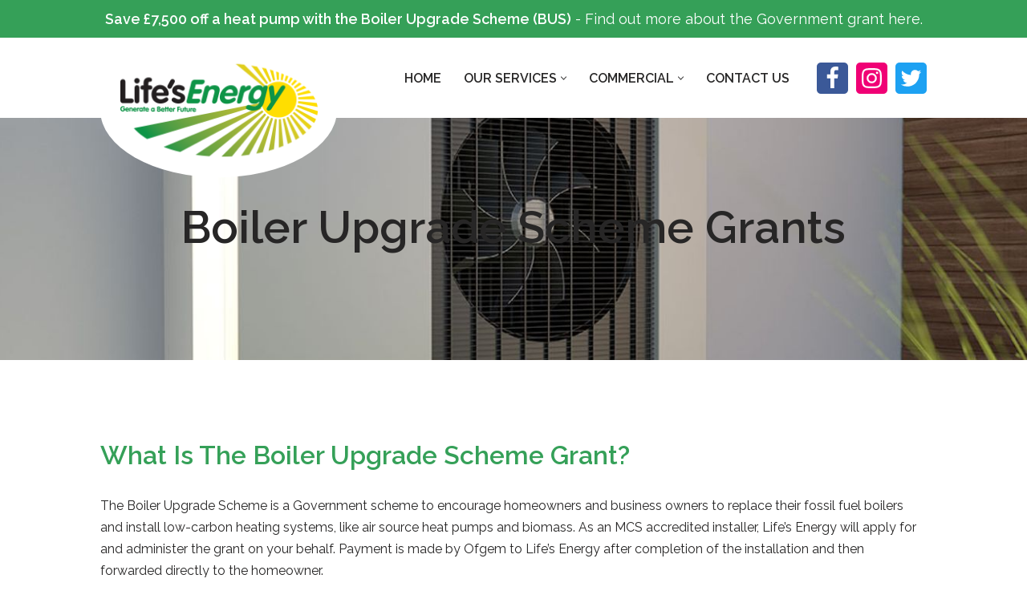

--- FILE ---
content_type: text/html; charset=UTF-8
request_url: https://lifesenergy.co.uk/boiler-upgrade-scheme-grants/
body_size: 17025
content:
<!DOCTYPE html>
<html lang="en-US">

<head>
	
	<meta charset="UTF-8">
	<meta name="viewport" content="width=device-width, initial-scale=1, minimum-scale=1">
	<link rel="profile" href="http://gmpg.org/xfn/11">
		<meta name='robots' content='index, follow, max-image-preview:large, max-snippet:-1, max-video-preview:-1' />
	<style>img:is([sizes="auto" i], [sizes^="auto," i]) { contain-intrinsic-size: 3000px 1500px }</style>
	
	<!-- This site is optimized with the Yoast SEO plugin v22.4 - https://yoast.com/wordpress/plugins/seo/ -->
	<title>Boiler Upgrade Scheme Grants - Life&#039;s Energy</title>
	<link rel="canonical" href="http://lifesenergy.co.uk/boiler-upgrade-scheme-grants/" />
	<meta property="og:locale" content="en_US" />
	<meta property="og:type" content="article" />
	<meta property="og:title" content="Boiler Upgrade Scheme Grants - Life&#039;s Energy" />
	<meta property="og:description" content="What Is The Boiler Upgrade Scheme Grant? The Boiler Upgrade Scheme is a Government scheme to encourage homeowners and business owners to replace their fossil fuel boilers and install low-carbon heating systems, like air source heat pumps and biomass. As an MCS accredited installer, Life&#8217;s Energy will apply for and administer the grant on your&hellip;&nbsp;Read More &raquo;Boiler Upgrade Scheme Grants" />
	<meta property="og:url" content="http://lifesenergy.co.uk/boiler-upgrade-scheme-grants/" />
	<meta property="og:site_name" content="Life&#039;s Energy" />
	<meta property="article:modified_time" content="2024-02-12T11:20:07+00:00" />
	<meta name="twitter:card" content="summary_large_image" />
	<meta name="twitter:label1" content="Est. reading time" />
	<meta name="twitter:data1" content="3 minutes" />
	<script type="application/ld+json" class="yoast-schema-graph">{"@context":"https://schema.org","@graph":[{"@type":"WebPage","@id":"http://lifesenergy.co.uk/boiler-upgrade-scheme-grants/","url":"http://lifesenergy.co.uk/boiler-upgrade-scheme-grants/","name":"Boiler Upgrade Scheme Grants - Life&#039;s Energy","isPartOf":{"@id":"https://lifesenergy.co.uk/#website"},"datePublished":"2024-02-07T11:37:37+00:00","dateModified":"2024-02-12T11:20:07+00:00","breadcrumb":{"@id":"http://lifesenergy.co.uk/boiler-upgrade-scheme-grants/#breadcrumb"},"inLanguage":"en-US","potentialAction":[{"@type":"ReadAction","target":["http://lifesenergy.co.uk/boiler-upgrade-scheme-grants/"]}]},{"@type":"BreadcrumbList","@id":"http://lifesenergy.co.uk/boiler-upgrade-scheme-grants/#breadcrumb","itemListElement":[{"@type":"ListItem","position":1,"name":"Home","item":"https://lifesenergy.co.uk/"},{"@type":"ListItem","position":2,"name":"Boiler Upgrade Scheme Grants"}]},{"@type":"WebSite","@id":"https://lifesenergy.co.uk/#website","url":"https://lifesenergy.co.uk/","name":"Life&#039;s Energy","description":"Scarborough","publisher":{"@id":"https://lifesenergy.co.uk/#organization"},"potentialAction":[{"@type":"SearchAction","target":{"@type":"EntryPoint","urlTemplate":"https://lifesenergy.co.uk/?s={search_term_string}"},"query-input":"required name=search_term_string"}],"inLanguage":"en-US"},{"@type":"Organization","@id":"https://lifesenergy.co.uk/#organization","name":"Life&#039;s Energy","url":"https://lifesenergy.co.uk/","logo":{"@type":"ImageObject","inLanguage":"en-US","@id":"https://lifesenergy.co.uk/#/schema/logo/image/","url":"https://lifesenergy.co.uk/wp-content/uploads/2023/11/mt-sample-background.jpg","contentUrl":"https://lifesenergy.co.uk/wp-content/uploads/2023/11/mt-sample-background.jpg","width":1920,"height":1280,"caption":"Life&#039;s Energy"},"image":{"@id":"https://lifesenergy.co.uk/#/schema/logo/image/"}}]}</script>
	<!-- / Yoast SEO plugin. -->


<link rel='dns-prefetch' href='//fonts.googleapis.com' />
<link rel="alternate" type="application/rss+xml" title="Life&#039;s Energy &raquo; Feed" href="https://lifesenergy.co.uk/feed/" />
<link rel="alternate" type="application/rss+xml" title="Life&#039;s Energy &raquo; Comments Feed" href="https://lifesenergy.co.uk/comments/feed/" />
<script type="text/javascript">
/* <![CDATA[ */
window._wpemojiSettings = {"baseUrl":"https:\/\/s.w.org\/images\/core\/emoji\/16.0.1\/72x72\/","ext":".png","svgUrl":"https:\/\/s.w.org\/images\/core\/emoji\/16.0.1\/svg\/","svgExt":".svg","source":{"concatemoji":"https:\/\/lifesenergy.co.uk\/wp-includes\/js\/wp-emoji-release.min.js?ver=6.8.3"}};
/*! This file is auto-generated */
!function(s,n){var o,i,e;function c(e){try{var t={supportTests:e,timestamp:(new Date).valueOf()};sessionStorage.setItem(o,JSON.stringify(t))}catch(e){}}function p(e,t,n){e.clearRect(0,0,e.canvas.width,e.canvas.height),e.fillText(t,0,0);var t=new Uint32Array(e.getImageData(0,0,e.canvas.width,e.canvas.height).data),a=(e.clearRect(0,0,e.canvas.width,e.canvas.height),e.fillText(n,0,0),new Uint32Array(e.getImageData(0,0,e.canvas.width,e.canvas.height).data));return t.every(function(e,t){return e===a[t]})}function u(e,t){e.clearRect(0,0,e.canvas.width,e.canvas.height),e.fillText(t,0,0);for(var n=e.getImageData(16,16,1,1),a=0;a<n.data.length;a++)if(0!==n.data[a])return!1;return!0}function f(e,t,n,a){switch(t){case"flag":return n(e,"\ud83c\udff3\ufe0f\u200d\u26a7\ufe0f","\ud83c\udff3\ufe0f\u200b\u26a7\ufe0f")?!1:!n(e,"\ud83c\udde8\ud83c\uddf6","\ud83c\udde8\u200b\ud83c\uddf6")&&!n(e,"\ud83c\udff4\udb40\udc67\udb40\udc62\udb40\udc65\udb40\udc6e\udb40\udc67\udb40\udc7f","\ud83c\udff4\u200b\udb40\udc67\u200b\udb40\udc62\u200b\udb40\udc65\u200b\udb40\udc6e\u200b\udb40\udc67\u200b\udb40\udc7f");case"emoji":return!a(e,"\ud83e\udedf")}return!1}function g(e,t,n,a){var r="undefined"!=typeof WorkerGlobalScope&&self instanceof WorkerGlobalScope?new OffscreenCanvas(300,150):s.createElement("canvas"),o=r.getContext("2d",{willReadFrequently:!0}),i=(o.textBaseline="top",o.font="600 32px Arial",{});return e.forEach(function(e){i[e]=t(o,e,n,a)}),i}function t(e){var t=s.createElement("script");t.src=e,t.defer=!0,s.head.appendChild(t)}"undefined"!=typeof Promise&&(o="wpEmojiSettingsSupports",i=["flag","emoji"],n.supports={everything:!0,everythingExceptFlag:!0},e=new Promise(function(e){s.addEventListener("DOMContentLoaded",e,{once:!0})}),new Promise(function(t){var n=function(){try{var e=JSON.parse(sessionStorage.getItem(o));if("object"==typeof e&&"number"==typeof e.timestamp&&(new Date).valueOf()<e.timestamp+604800&&"object"==typeof e.supportTests)return e.supportTests}catch(e){}return null}();if(!n){if("undefined"!=typeof Worker&&"undefined"!=typeof OffscreenCanvas&&"undefined"!=typeof URL&&URL.createObjectURL&&"undefined"!=typeof Blob)try{var e="postMessage("+g.toString()+"("+[JSON.stringify(i),f.toString(),p.toString(),u.toString()].join(",")+"));",a=new Blob([e],{type:"text/javascript"}),r=new Worker(URL.createObjectURL(a),{name:"wpTestEmojiSupports"});return void(r.onmessage=function(e){c(n=e.data),r.terminate(),t(n)})}catch(e){}c(n=g(i,f,p,u))}t(n)}).then(function(e){for(var t in e)n.supports[t]=e[t],n.supports.everything=n.supports.everything&&n.supports[t],"flag"!==t&&(n.supports.everythingExceptFlag=n.supports.everythingExceptFlag&&n.supports[t]);n.supports.everythingExceptFlag=n.supports.everythingExceptFlag&&!n.supports.flag,n.DOMReady=!1,n.readyCallback=function(){n.DOMReady=!0}}).then(function(){return e}).then(function(){var e;n.supports.everything||(n.readyCallback(),(e=n.source||{}).concatemoji?t(e.concatemoji):e.wpemoji&&e.twemoji&&(t(e.twemoji),t(e.wpemoji)))}))}((window,document),window._wpemojiSettings);
/* ]]> */
</script>
<style id='wp-emoji-styles-inline-css' type='text/css'>

	img.wp-smiley, img.emoji {
		display: inline !important;
		border: none !important;
		box-shadow: none !important;
		height: 1em !important;
		width: 1em !important;
		margin: 0 0.07em !important;
		vertical-align: -0.1em !important;
		background: none !important;
		padding: 0 !important;
	}
</style>
<link rel='stylesheet' id='wp-block-library-css' href='https://lifesenergy.co.uk/wp-includes/css/dist/block-library/style.min.css?ver=6.8.3' type='text/css' media='all' />
<style id='classic-theme-styles-inline-css' type='text/css'>
/*! This file is auto-generated */
.wp-block-button__link{color:#fff;background-color:#32373c;border-radius:9999px;box-shadow:none;text-decoration:none;padding:calc(.667em + 2px) calc(1.333em + 2px);font-size:1.125em}.wp-block-file__button{background:#32373c;color:#fff;text-decoration:none}
</style>
<style id='global-styles-inline-css' type='text/css'>
:root{--wp--preset--aspect-ratio--square: 1;--wp--preset--aspect-ratio--4-3: 4/3;--wp--preset--aspect-ratio--3-4: 3/4;--wp--preset--aspect-ratio--3-2: 3/2;--wp--preset--aspect-ratio--2-3: 2/3;--wp--preset--aspect-ratio--16-9: 16/9;--wp--preset--aspect-ratio--9-16: 9/16;--wp--preset--color--black: #000000;--wp--preset--color--cyan-bluish-gray: #abb8c3;--wp--preset--color--white: #ffffff;--wp--preset--color--pale-pink: #f78da7;--wp--preset--color--vivid-red: #cf2e2e;--wp--preset--color--luminous-vivid-orange: #ff6900;--wp--preset--color--luminous-vivid-amber: #fcb900;--wp--preset--color--light-green-cyan: #7bdcb5;--wp--preset--color--vivid-green-cyan: #00d084;--wp--preset--color--pale-cyan-blue: #8ed1fc;--wp--preset--color--vivid-cyan-blue: #0693e3;--wp--preset--color--vivid-purple: #9b51e0;--wp--preset--color--neve-link-color: var(--nv-primary-accent);--wp--preset--color--neve-link-hover-color: var(--nv-secondary-accent);--wp--preset--color--nv-site-bg: var(--nv-site-bg);--wp--preset--color--nv-light-bg: var(--nv-light-bg);--wp--preset--color--nv-dark-bg: var(--nv-dark-bg);--wp--preset--color--neve-text-color: var(--nv-text-color);--wp--preset--color--nv-text-dark-bg: var(--nv-text-dark-bg);--wp--preset--color--nv-c-1: var(--nv-c-1);--wp--preset--color--nv-c-2: var(--nv-c-2);--wp--preset--gradient--vivid-cyan-blue-to-vivid-purple: linear-gradient(135deg,rgba(6,147,227,1) 0%,rgb(155,81,224) 100%);--wp--preset--gradient--light-green-cyan-to-vivid-green-cyan: linear-gradient(135deg,rgb(122,220,180) 0%,rgb(0,208,130) 100%);--wp--preset--gradient--luminous-vivid-amber-to-luminous-vivid-orange: linear-gradient(135deg,rgba(252,185,0,1) 0%,rgba(255,105,0,1) 100%);--wp--preset--gradient--luminous-vivid-orange-to-vivid-red: linear-gradient(135deg,rgba(255,105,0,1) 0%,rgb(207,46,46) 100%);--wp--preset--gradient--very-light-gray-to-cyan-bluish-gray: linear-gradient(135deg,rgb(238,238,238) 0%,rgb(169,184,195) 100%);--wp--preset--gradient--cool-to-warm-spectrum: linear-gradient(135deg,rgb(74,234,220) 0%,rgb(151,120,209) 20%,rgb(207,42,186) 40%,rgb(238,44,130) 60%,rgb(251,105,98) 80%,rgb(254,248,76) 100%);--wp--preset--gradient--blush-light-purple: linear-gradient(135deg,rgb(255,206,236) 0%,rgb(152,150,240) 100%);--wp--preset--gradient--blush-bordeaux: linear-gradient(135deg,rgb(254,205,165) 0%,rgb(254,45,45) 50%,rgb(107,0,62) 100%);--wp--preset--gradient--luminous-dusk: linear-gradient(135deg,rgb(255,203,112) 0%,rgb(199,81,192) 50%,rgb(65,88,208) 100%);--wp--preset--gradient--pale-ocean: linear-gradient(135deg,rgb(255,245,203) 0%,rgb(182,227,212) 50%,rgb(51,167,181) 100%);--wp--preset--gradient--electric-grass: linear-gradient(135deg,rgb(202,248,128) 0%,rgb(113,206,126) 100%);--wp--preset--gradient--midnight: linear-gradient(135deg,rgb(2,3,129) 0%,rgb(40,116,252) 100%);--wp--preset--font-size--small: 13px;--wp--preset--font-size--medium: 20px;--wp--preset--font-size--large: 36px;--wp--preset--font-size--x-large: 42px;--wp--preset--spacing--20: 0.44rem;--wp--preset--spacing--30: 0.67rem;--wp--preset--spacing--40: 1rem;--wp--preset--spacing--50: 1.5rem;--wp--preset--spacing--60: 2.25rem;--wp--preset--spacing--70: 3.38rem;--wp--preset--spacing--80: 5.06rem;--wp--preset--shadow--natural: 6px 6px 9px rgba(0, 0, 0, 0.2);--wp--preset--shadow--deep: 12px 12px 50px rgba(0, 0, 0, 0.4);--wp--preset--shadow--sharp: 6px 6px 0px rgba(0, 0, 0, 0.2);--wp--preset--shadow--outlined: 6px 6px 0px -3px rgba(255, 255, 255, 1), 6px 6px rgba(0, 0, 0, 1);--wp--preset--shadow--crisp: 6px 6px 0px rgba(0, 0, 0, 1);}:where(.is-layout-flex){gap: 0.5em;}:where(.is-layout-grid){gap: 0.5em;}body .is-layout-flex{display: flex;}.is-layout-flex{flex-wrap: wrap;align-items: center;}.is-layout-flex > :is(*, div){margin: 0;}body .is-layout-grid{display: grid;}.is-layout-grid > :is(*, div){margin: 0;}:where(.wp-block-columns.is-layout-flex){gap: 2em;}:where(.wp-block-columns.is-layout-grid){gap: 2em;}:where(.wp-block-post-template.is-layout-flex){gap: 1.25em;}:where(.wp-block-post-template.is-layout-grid){gap: 1.25em;}.has-black-color{color: var(--wp--preset--color--black) !important;}.has-cyan-bluish-gray-color{color: var(--wp--preset--color--cyan-bluish-gray) !important;}.has-white-color{color: var(--wp--preset--color--white) !important;}.has-pale-pink-color{color: var(--wp--preset--color--pale-pink) !important;}.has-vivid-red-color{color: var(--wp--preset--color--vivid-red) !important;}.has-luminous-vivid-orange-color{color: var(--wp--preset--color--luminous-vivid-orange) !important;}.has-luminous-vivid-amber-color{color: var(--wp--preset--color--luminous-vivid-amber) !important;}.has-light-green-cyan-color{color: var(--wp--preset--color--light-green-cyan) !important;}.has-vivid-green-cyan-color{color: var(--wp--preset--color--vivid-green-cyan) !important;}.has-pale-cyan-blue-color{color: var(--wp--preset--color--pale-cyan-blue) !important;}.has-vivid-cyan-blue-color{color: var(--wp--preset--color--vivid-cyan-blue) !important;}.has-vivid-purple-color{color: var(--wp--preset--color--vivid-purple) !important;}.has-black-background-color{background-color: var(--wp--preset--color--black) !important;}.has-cyan-bluish-gray-background-color{background-color: var(--wp--preset--color--cyan-bluish-gray) !important;}.has-white-background-color{background-color: var(--wp--preset--color--white) !important;}.has-pale-pink-background-color{background-color: var(--wp--preset--color--pale-pink) !important;}.has-vivid-red-background-color{background-color: var(--wp--preset--color--vivid-red) !important;}.has-luminous-vivid-orange-background-color{background-color: var(--wp--preset--color--luminous-vivid-orange) !important;}.has-luminous-vivid-amber-background-color{background-color: var(--wp--preset--color--luminous-vivid-amber) !important;}.has-light-green-cyan-background-color{background-color: var(--wp--preset--color--light-green-cyan) !important;}.has-vivid-green-cyan-background-color{background-color: var(--wp--preset--color--vivid-green-cyan) !important;}.has-pale-cyan-blue-background-color{background-color: var(--wp--preset--color--pale-cyan-blue) !important;}.has-vivid-cyan-blue-background-color{background-color: var(--wp--preset--color--vivid-cyan-blue) !important;}.has-vivid-purple-background-color{background-color: var(--wp--preset--color--vivid-purple) !important;}.has-black-border-color{border-color: var(--wp--preset--color--black) !important;}.has-cyan-bluish-gray-border-color{border-color: var(--wp--preset--color--cyan-bluish-gray) !important;}.has-white-border-color{border-color: var(--wp--preset--color--white) !important;}.has-pale-pink-border-color{border-color: var(--wp--preset--color--pale-pink) !important;}.has-vivid-red-border-color{border-color: var(--wp--preset--color--vivid-red) !important;}.has-luminous-vivid-orange-border-color{border-color: var(--wp--preset--color--luminous-vivid-orange) !important;}.has-luminous-vivid-amber-border-color{border-color: var(--wp--preset--color--luminous-vivid-amber) !important;}.has-light-green-cyan-border-color{border-color: var(--wp--preset--color--light-green-cyan) !important;}.has-vivid-green-cyan-border-color{border-color: var(--wp--preset--color--vivid-green-cyan) !important;}.has-pale-cyan-blue-border-color{border-color: var(--wp--preset--color--pale-cyan-blue) !important;}.has-vivid-cyan-blue-border-color{border-color: var(--wp--preset--color--vivid-cyan-blue) !important;}.has-vivid-purple-border-color{border-color: var(--wp--preset--color--vivid-purple) !important;}.has-vivid-cyan-blue-to-vivid-purple-gradient-background{background: var(--wp--preset--gradient--vivid-cyan-blue-to-vivid-purple) !important;}.has-light-green-cyan-to-vivid-green-cyan-gradient-background{background: var(--wp--preset--gradient--light-green-cyan-to-vivid-green-cyan) !important;}.has-luminous-vivid-amber-to-luminous-vivid-orange-gradient-background{background: var(--wp--preset--gradient--luminous-vivid-amber-to-luminous-vivid-orange) !important;}.has-luminous-vivid-orange-to-vivid-red-gradient-background{background: var(--wp--preset--gradient--luminous-vivid-orange-to-vivid-red) !important;}.has-very-light-gray-to-cyan-bluish-gray-gradient-background{background: var(--wp--preset--gradient--very-light-gray-to-cyan-bluish-gray) !important;}.has-cool-to-warm-spectrum-gradient-background{background: var(--wp--preset--gradient--cool-to-warm-spectrum) !important;}.has-blush-light-purple-gradient-background{background: var(--wp--preset--gradient--blush-light-purple) !important;}.has-blush-bordeaux-gradient-background{background: var(--wp--preset--gradient--blush-bordeaux) !important;}.has-luminous-dusk-gradient-background{background: var(--wp--preset--gradient--luminous-dusk) !important;}.has-pale-ocean-gradient-background{background: var(--wp--preset--gradient--pale-ocean) !important;}.has-electric-grass-gradient-background{background: var(--wp--preset--gradient--electric-grass) !important;}.has-midnight-gradient-background{background: var(--wp--preset--gradient--midnight) !important;}.has-small-font-size{font-size: var(--wp--preset--font-size--small) !important;}.has-medium-font-size{font-size: var(--wp--preset--font-size--medium) !important;}.has-large-font-size{font-size: var(--wp--preset--font-size--large) !important;}.has-x-large-font-size{font-size: var(--wp--preset--font-size--x-large) !important;}
:where(.wp-block-post-template.is-layout-flex){gap: 1.25em;}:where(.wp-block-post-template.is-layout-grid){gap: 1.25em;}
:where(.wp-block-columns.is-layout-flex){gap: 2em;}:where(.wp-block-columns.is-layout-grid){gap: 2em;}
:root :where(.wp-block-pullquote){font-size: 1.5em;line-height: 1.6;}
</style>
<link rel='stylesheet' id='contact-form-7-css' href='https://lifesenergy.co.uk/wp-content/plugins/contact-form-7/includes/css/styles.css?ver=5.8.4' type='text/css' media='all' />
<link rel='stylesheet' id='simple-banner-style-css' href='https://lifesenergy.co.uk/wp-content/plugins/simple-banner/simple-banner.css?ver=2.17.0' type='text/css' media='all' />
<link rel='stylesheet' id='neve-style-css' href='https://lifesenergy.co.uk/wp-content/themes/neve/style-main-new.min.css?ver=3.7.3' type='text/css' media='all' />
<style id='neve-style-inline-css' type='text/css'>
.nv-meta-list li.meta:not(:last-child):after { content:"/" }.nv-meta-list .no-mobile{
			display:none;
		}.nv-meta-list li.last::after{
			content: ""!important;
		}@media (min-width: 769px) {
			.nv-meta-list .no-mobile {
				display: inline-block;
			}
			.nv-meta-list li.last:not(:last-child)::after {
		 		content: "/" !important;
			}
		}
.nav-ul li .caret svg, .nav-ul li .caret img{width:var(--smiconsize, 0.5em);height:var(--smiconsize, 0.5em);}.nav-ul .sub-menu li {border-style: var(--itembstyle);}
 :root{ --container: 748px;--postwidth:100%; --primarybtnbg: #ffe119; --primarybtnhoverbg: #231f20; --primarybtncolor: #010101; --secondarybtncolor: var(--nv-primary-accent); --primarybtnhovercolor: #ffffff; --secondarybtnhovercolor: var(--nv-text-color);--primarybtnborderradius:0;--secondarybtnborderradius:3px;--secondarybtnborderwidth:3px;--btnpadding:10px 15px;--primarybtnpadding:10px 15px;--secondarybtnpadding:calc(10px - 3px) calc(15px - 3px); --btnlineheight: 1.6em; --btntexttransform: none; --btnfontweight: 600; --bodyfontfamily: Raleway; --bodyfontsize: 15px; --bodylineheight: 1.6em; --bodyletterspacing: 0px; --bodyfontweight: 400; --bodytexttransform: none; --headingsfontfamily: Raleway; --h1fontsize: 32px; --h1fontweight: 600; --h1lineheight: 1.2em; --h1letterspacing: 0px; --h1texttransform: none; --h2fontsize: 24px; --h2fontweight: 600; --h2lineheight: 1.3em; --h2letterspacing: 0px; --h2texttransform: none; --h3fontsize: 20px; --h3fontweight: 600; --h3lineheight: 1.4em; --h3letterspacing: 0px; --h3texttransform: none; --h4fontsize: 18px; --h4fontweight: 600; --h4lineheight: 1.6em; --h4letterspacing: 0px; --h4texttransform: none; --h5fontsize: 16px; --h5fontweight: 600; --h5lineheight: 1.6em; --h5letterspacing: 0px; --h5texttransform: none; --h6fontsize: 14px; --h6fontweight: 600; --h6lineheight: 1.6em; --h6letterspacing: 0px; --h6texttransform: none;--formfieldborderwidth:2px;--formfieldborderradius:3px; --formfieldbgcolor: var(--nv-light-bg); --formfieldbordercolor: #e7e7e7; --formfieldcolor: var(--nv-text-color);--formfieldpadding:10px 15px; } .has-neve-button-color-color{ color: #ffe119!important; } .has-neve-button-color-background-color{ background-color: #ffe119!important; } .single-post-container .alignfull > [class*="__inner-container"], .single-post-container .alignwide > [class*="__inner-container"]{ max-width:718px } .nv-meta-list{ --avatarsize: 20px; } .single .nv-meta-list{ --avatarsize: 20px; } .blog .nv-meta-list li, .archive .nv-meta-list li{ --fontweight: none; } .single h1.entry-title{ --fontsize: 32px; } .neve-main{ --boxshadow:0 3px 6px -5px rgba(0, 0, 0, 0.1), 0 4px 8px rgba(0, 0, 0, 0.1); } .nv-post-cover{ --height: 250px;--padding:40px 15px;--justify: flex-start; --textalign: left; --valign: center; } .nv-post-cover .nv-title-meta-wrap, .nv-page-title-wrap, .entry-header{ --textalign: left; } .nv-is-boxed.nv-title-meta-wrap{ --padding:40px 15px; --bgcolor: var(--nv-dark-bg); } .nv-overlay{ --opacity: 50; --blendmode: normal; } .nv-is-boxed.nv-comments-wrap{ --padding:20px; } .nv-is-boxed.comment-respond{ --padding:20px; } .nv-single-post-wrap{ --spacing: 60px; } .single:not(.single-product), .page{ --c-vspace:0 0 0 0;; } .global-styled{ --bgcolor: var(--nv-site-bg); } .header-top{ --rowbcolor: var(--nv-light-bg); --color: var(--nv-text-color); --bgcolor: #f0f0f0; } .header-main{ --rowbcolor: var(--nv-light-bg); --color: var(--nv-text-color); --bgcolor: var(--nv-site-bg); } .header-bottom{ --rowbcolor: var(--nv-light-bg); --color: var(--nv-text-color); --bgcolor: #ffffff; } .header-menu-sidebar-bg{ --justify: center; --textalign: center;--flexg: 0;--wrapdropdownwidth: calc( 100% + 44px ); --color: var(--nv-text-color); --bgcolor: var(--nv-site-bg); } .header-menu-sidebar{ width: 360px; } .builder-item--logo{ --maxwidth: 250px; --fs: 24px;--padding:10px 0;--margin:0; --textalign: center;--justify: center; } .builder-item--nav-icon,.header-menu-sidebar .close-sidebar-panel .navbar-toggle{ --bgcolor: #35a058; --color: #ffffff;--borderradius:0;--borderwidth:0; } .builder-item--nav-icon{ --label-margin:0 5px 0 0;;--padding:10px 15px;--margin:0; } .builder-item--primary-menu{ --color: var(--nv-text-color); --hovercolor: #35a058; --hovertextcolor: var(--nv-text-color); --activecolor: var(--nv-text-color); --spacing: 20px; --height: 25px; --smiconsize: 7px;--padding:0;--margin:0; --fontfamily: Raleway; --fontsize: 1em; --lineheight: 1.6em; --letterspacing: 0px; --fontweight: 600; --texttransform: uppercase; --iconsize: 1em; } .builder-item--primary-menu .sub-menu{ --bstyle: none; --itembstyle: none; } .hfg-is-group.has-primary-menu .inherit-ff{ --inheritedff: Raleway; --inheritedfw: 600; } .builder-item--social_icons{ --spacing: 10px; --borderradius: 5px; --icon-size: 18px;--padding:0;--margin:0; } .footer-top-inner .row{ grid-template-columns:1fr; --valign: flex-start; } .footer-top{ --rowbcolor: var(--nv-light-bg); --color: var(--nv-text-dark-bg); --bgcolor: var(--nv-dark-bg); } .footer-main-inner .row{ grid-template-columns:1fr 1fr; --valign: flex-start; } .footer-main{ --rowbcolor: var(--nv-light-bg); --color: var(--nv-text-dark-bg); --bgcolor: #35a058; } .footer-bottom-inner .row{ grid-template-columns:1fr; --valign: flex-start; } .footer-bottom{ --rowbcolor: var(--nv-light-bg); --color: var(--nv-text-dark-bg); --bgcolor: #231f20; } .builder-item--footer-one-widgets{ --padding:20px;--margin:0; --textalign: left;--justify: flex-start; } .builder-item--footer-two-widgets{ --padding:20px;--margin:0; --textalign: left;--justify: flex-start; } .builder-item--footer_copyright{ --color: var(--nv-text-dark-bg);--padding:0;--margin:0; --fontsize: 0.8em; --lineheight: 1.6em; --letterspacing: 0px; --fontweight: 600; --texttransform: uppercase; --iconsize: 0.8em; --textalign: center;--justify: center; } .page_header-top{ --rowbcolor: var(--nv-light-bg); --color: var(--nv-text-color); --bgcolor: var(--nv-site-bg); } .page_header-bottom{ --rowbcolor: var(--nv-light-bg); --color: var(--nv-text-color); --bgcolor: var(--nv-site-bg); } .nv-index-posts{ --padding:; --gridspacing: 30px; } .scroll-to-top{ --color: #231f20;--padding:8px 10px; --borderradius: 3px; --bgcolor: #ffde00; --hovercolor: var(--nv-text-dark-bg); --hoverbgcolor: #35a058;--size:16px; } @media(min-width: 576px){ :root{ --container: 992px;--postwidth:100%;--btnpadding:10px 15px;--primarybtnpadding:10px 15px;--secondarybtnpadding:calc(10px - 3px) calc(15px - 3px); --btnlineheight: 1.6em; --bodyfontsize: 16px; --bodylineheight: 1.6em; --bodyletterspacing: 0px; --h1fontsize: 40px; --h1lineheight: 1.2em; --h1letterspacing: 0px; --h2fontsize: 32px; --h2lineheight: 1.2em; --h2letterspacing: 0px; --h3fontsize: 24px; --h3lineheight: 1.4em; --h3letterspacing: 0px; --h4fontsize: 20px; --h4lineheight: 1.5em; --h4letterspacing: 0px; --h5fontsize: 18px; --h5lineheight: 1.6em; --h5letterspacing: 0px; --h6fontsize: 16px; --h6lineheight: 1.6em; --h6letterspacing: 0px; } .single-post-container .alignfull > [class*="__inner-container"], .single-post-container .alignwide > [class*="__inner-container"]{ max-width:962px } .nv-meta-list{ --avatarsize: 20px; } .single .nv-meta-list{ --avatarsize: 20px; } .single h1.entry-title{ --fontsize: 042px; } .nv-post-cover{ --height: 320px;--padding:60px 30px;--justify: flex-start; --textalign: left; --valign: center; } .nv-post-cover .nv-title-meta-wrap, .nv-page-title-wrap, .entry-header{ --textalign: left; } .nv-is-boxed.nv-title-meta-wrap{ --padding:60px 30px; } .nv-is-boxed.nv-comments-wrap{ --padding:30px; } .nv-is-boxed.comment-respond{ --padding:30px; } .nv-single-post-wrap{ --spacing: 60px; } .single:not(.single-product), .page{ --c-vspace:0 0 0 0;; } .header-menu-sidebar-bg{ --justify: center; --textalign: center;--flexg: 0;--wrapdropdownwidth: calc( 100% + 44px ); } .header-menu-sidebar{ width: 360px; } .builder-item--logo{ --maxwidth: 200px; --fs: 24px;--padding:10px 0;--margin:0; --textalign: center;--justify: center; } .builder-item--nav-icon{ --label-margin:0 5px 0 0;;--padding:10px 15px;--margin:0; } .builder-item--primary-menu{ --spacing: 20px; --height: 25px; --smiconsize: 7px;--padding:0;--margin:0; --fontsize: 1em; --lineheight: 1.6em; --letterspacing: 0px; --iconsize: 1em; } .builder-item--social_icons{ --spacing: 10px; --borderradius: 5px; --icon-size: 18px;--padding:0;--margin:0; } .builder-item--footer-one-widgets{ --padding:20px;--margin:0; --textalign: left;--justify: flex-start; } .builder-item--footer-two-widgets{ --padding:20px;--margin:0; --textalign: left;--justify: flex-start; } .builder-item--footer_copyright{ --padding:0;--margin:0; --fontsize: 0.8em; --lineheight: 1.6em; --letterspacing: 0px; --iconsize: 0.8em; --textalign: center;--justify: center; } .nv-index-posts{ --padding:; --gridspacing: 30px; } .scroll-to-top{ --padding:8px 10px;--size:16px; } }@media(min-width: 960px){ :root{ --container: 1060px;--postwidth:50%;--btnpadding:13px 15px;--primarybtnpadding:13px 15px;--secondarybtnpadding:calc(13px - 3px) calc(15px - 3px); --btnfs: 16px; --btnlineheight: 1.6em; --bodyfontsize: 16px; --bodylineheight: 1.7em; --bodyletterspacing: 0px; --h1fontsize: 40px; --h1lineheight: 1.3em; --h1letterspacing: 0px; --h2fontsize: 32px; --h2lineheight: 1.2em; --h2letterspacing: 0px; --h3fontsize: 28px; --h3lineheight: 1.4em; --h3letterspacing: 0px; --h4fontsize: 24px; --h4lineheight: 1.5em; --h4letterspacing: 0px; --h5fontsize: 20px; --h5lineheight: 1.6em; --h5letterspacing: 0px; --h6fontsize: 16px; --h6lineheight: 1.6em; --h6letterspacing: 0px; --formfieldfontsize: 1em; } body:not(.single):not(.archive):not(.blog):not(.search):not(.error404) .neve-main > .container .col, body.post-type-archive-course .neve-main > .container .col, body.post-type-archive-llms_membership .neve-main > .container .col{ max-width: 100%; } body:not(.single):not(.archive):not(.blog):not(.search):not(.error404) .nv-sidebar-wrap, body.post-type-archive-course .nv-sidebar-wrap, body.post-type-archive-llms_membership .nv-sidebar-wrap{ max-width: 0%; } .neve-main > .archive-container .nv-index-posts.col{ max-width: 100%; } .neve-main > .archive-container .nv-sidebar-wrap{ max-width: 0%; } .neve-main > .single-post-container .nv-single-post-wrap.col{ max-width: 70%; } .single-post-container .alignfull > [class*="__inner-container"], .single-post-container .alignwide > [class*="__inner-container"]{ max-width:712px } .container-fluid.single-post-container .alignfull > [class*="__inner-container"], .container-fluid.single-post-container .alignwide > [class*="__inner-container"]{ max-width:calc(70% + 15px) } .neve-main > .single-post-container .nv-sidebar-wrap{ max-width: 30%; } .nv-meta-list{ --avatarsize: 20px; } .single .nv-meta-list{ --avatarsize: 20px; } .blog .nv-meta-list li, .archive .nv-meta-list li{ --fontsize: 1em; } .single h1.entry-title{ --fontsize: 064px; } .nv-post-cover{ --height: 400px;--padding:60px 40px;--justify: flex-start; --textalign: left; --valign: center; } .nv-post-cover .nv-title-meta-wrap, .nv-page-title-wrap, .entry-header{ --textalign: left; } .nv-is-boxed.nv-title-meta-wrap{ --padding:60px 40px; } .nv-is-boxed.nv-comments-wrap{ --padding:40px; } .nv-is-boxed.comment-respond{ --padding:40px; } .nv-single-post-wrap{ --spacing: 60px; } .single:not(.single-product), .page{ --c-vspace:0 0 0 0;; } .header-menu-sidebar-bg{ --justify: flex-start; --textalign: left;--flexg: 1;--wrapdropdownwidth: auto; } .header-menu-sidebar{ width: 360px; } .builder-item--logo{ --maxwidth: 250px; --fs: 24px;--padding:10px 0;--margin:0; --textalign: center;--justify: center; } .builder-item--nav-icon{ --label-margin:0 5px 0 0;;--padding:10px 15px;--margin:0; } .builder-item--primary-menu{ --spacing: 20px; --height: 25px; --smiconsize: 7px;--padding:0;--margin:0; --fontsize: 1em; --lineheight: 1.6em; --letterspacing: 0px; --iconsize: 1em; } .builder-item--social_icons{ --spacing: 10px; --borderradius: 5px; --icon-size: 29px;--padding:0;--margin:0; } .footer-top{ --height:365px; } .footer-bottom{ --height:80px; } .builder-item--footer-one-widgets{ --padding:20px;--margin:0; --textalign: left;--justify: flex-start; } .builder-item--footer-two-widgets{ --padding:20px;--margin:0; --textalign: left;--justify: flex-start; } .builder-item--footer_copyright{ --padding:20px;--margin:0; --fontsize: 0.8em; --lineheight: 1.6em; --letterspacing: 0px; --iconsize: 0.8em; --textalign: center;--justify: center; } .layout-grid .nv-post-thumbnail-wrap{ margin-right:-20px;margin-left:-20px; } .nv-index-posts{ --padding:20px; --gridspacing: 20px; } .scroll-to-top{ --padding:8px 10px;--size:16px; } }.scroll-to-top {right: 20px; border: none; position: fixed; bottom: 30px; display: none; opacity: 0; visibility: hidden; transition: opacity 0.3s ease-in-out, visibility 0.3s ease-in-out; align-items: center; justify-content: center; z-index: 999; } @supports (-webkit-overflow-scrolling: touch) { .scroll-to-top { bottom: 74px; } } .scroll-to-top.image { background-position: center; } .scroll-to-top .scroll-to-top-image { width: 100%; height: 100%; } .scroll-to-top .scroll-to-top-label { margin: 0; padding: 5px; } .scroll-to-top:hover { text-decoration: none; } .scroll-to-top.scroll-to-top-left {left: 20px; right: unset;} .scroll-to-top.scroll-show-mobile { display: flex; } @media (min-width: 960px) { .scroll-to-top { display: flex; } }.scroll-to-top { color: var(--color); padding: var(--padding); border-radius: var(--borderradius); background: var(--bgcolor); } .scroll-to-top:hover, .scroll-to-top:focus { color: var(--hovercolor); background: var(--hoverbgcolor); } .scroll-to-top-icon, .scroll-to-top.image .scroll-to-top-image { width: var(--size); height: var(--size); } .scroll-to-top-image { background-image: var(--bgimage); background-size: cover; }:root{--nv-primary-accent:#0073aa;--nv-secondary-accent:#38a7dc;--nv-site-bg:#ffffff;--nv-light-bg:#f8f8f8;--nv-dark-bg:#202527;--nv-text-color:#272626;--nv-text-dark-bg:#ffffff;--nv-c-1:#76a658;--nv-c-2:#dc5a52;--nv-fallback-ff:Arial, Helvetica, sans-serif;}
</style>
<link rel='stylesheet' id='neve-blog-pro-css' href='https://lifesenergy.co.uk/wp-content/plugins/neve-pro-addon/includes/modules/blog_pro/assets/style.min.css?ver=2.7.2' type='text/css' media='all' />
<link rel='stylesheet' id='neve-google-font-raleway-css' href='//fonts.googleapis.com/css?family=Raleway%3A600%2C400&#038;display=swap&#038;ver=3.7.3' type='text/css' media='all' />
<link rel='stylesheet' id='hfg_module-css' href='https://lifesenergy.co.uk/wp-content/plugins/neve-pro-addon/includes/modules/header_footer_grid/assets/style.min.css?ver=2.7.2' type='text/css' media='all' />
<script type="text/javascript" src="https://lifesenergy.co.uk/wp-includes/js/jquery/jquery.min.js?ver=3.7.1" id="jquery-core-js"></script>
<script type="text/javascript" src="https://lifesenergy.co.uk/wp-includes/js/jquery/jquery-migrate.min.js?ver=3.4.1" id="jquery-migrate-js"></script>
<script type="text/javascript" id="simple-banner-script-js-before">
/* <![CDATA[ */
const simpleBannerScriptParams = {"version":"2.17.0","hide_simple_banner":"no","simple_banner_prepend_element":"body","simple_banner_position":"","header_margin":"","header_padding":"","simple_banner_z_index":"","simple_banner_text":"<p style=\"font-weight: normal;margin: 0px\"><a href=\"https:\/\/lifesenergy.co.uk\/boiler-upgrade-scheme-grants\/\" style=\"text-decoration:none\"><b style=\"font-weight: bold\">Save \u00a37,500 off a heat pump with the Boiler Upgrade Scheme (BUS)<\/b> - Find out more about the Government grant here.<\/a><\/p>","pro_version_enabled":"","disabled_on_current_page":false,"debug_mode":"","id":517,"disabled_pages_array":[],"is_current_page_a_post":false,"disabled_on_posts":"","simple_banner_disabled_page_paths":"","simple_banner_font_size":"18px","simple_banner_color":"#35a058","simple_banner_text_color":"","simple_banner_link_color":"#ffffff","simple_banner_close_color":"#ffffff","simple_banner_custom_css":"","simple_banner_scrolling_custom_css":"","simple_banner_text_custom_css":"","simple_banner_button_css":"","site_custom_css":"","keep_site_custom_css":"","site_custom_js":"","keep_site_custom_js":"","wp_body_open_enabled":"","wp_body_open":true,"close_button_enabled":"","close_button_expiration":"","close_button_cookie_set":false,"current_date":{"date":"2025-11-08 02:34:49.849307","timezone_type":3,"timezone":"UTC"},"start_date":{"date":"2025-11-08 02:34:49.849312","timezone_type":3,"timezone":"UTC"},"end_date":{"date":"2025-11-08 02:34:49.849314","timezone_type":3,"timezone":"UTC"},"simple_banner_start_after_date":"","simple_banner_remove_after_date":"","simple_banner_insert_inside_element":""}
/* ]]> */
</script>
<script type="text/javascript" src="https://lifesenergy.co.uk/wp-content/plugins/simple-banner/simple-banner.js?ver=2.17.0" id="simple-banner-script-js"></script>
<link rel="https://api.w.org/" href="https://lifesenergy.co.uk/wp-json/" /><link rel="alternate" title="JSON" type="application/json" href="https://lifesenergy.co.uk/wp-json/wp/v2/pages/517" /><link rel="EditURI" type="application/rsd+xml" title="RSD" href="https://lifesenergy.co.uk/xmlrpc.php?rsd" />
<meta name="generator" content="WordPress 6.8.3" />
<link rel='shortlink' href='https://lifesenergy.co.uk/?p=517' />
<link rel="alternate" title="oEmbed (JSON)" type="application/json+oembed" href="https://lifesenergy.co.uk/wp-json/oembed/1.0/embed?url=https%3A%2F%2Flifesenergy.co.uk%2Fboiler-upgrade-scheme-grants%2F" />
<link rel="alternate" title="oEmbed (XML)" type="text/xml+oembed" href="https://lifesenergy.co.uk/wp-json/oembed/1.0/embed?url=https%3A%2F%2Flifesenergy.co.uk%2Fboiler-upgrade-scheme-grants%2F&#038;format=xml" />
<style type="text/css">.simple-banner .simple-banner-text{font-size:18px;}</style><style type="text/css">.simple-banner{background:#35a058;}</style><style type="text/css">.simple-banner .simple-banner-text{color: #ffffff;}</style><style type="text/css">.simple-banner .simple-banner-text a{color:#ffffff;}</style><style type="text/css">.simple-banner{z-index: 99999;}</style><style type="text/css">.simple-banner .simple-banner-button{color:#ffffff;}</style><style id="simple-banner-site-custom-css-dummy" type="text/css"></style><script id="simple-banner-site-custom-js-dummy" type="text/javascript"></script>
<!-- Meta Pixel Code -->
<script type='text/javascript'>
!function(f,b,e,v,n,t,s){if(f.fbq)return;n=f.fbq=function(){n.callMethod?
n.callMethod.apply(n,arguments):n.queue.push(arguments)};if(!f._fbq)f._fbq=n;
n.push=n;n.loaded=!0;n.version='2.0';n.queue=[];t=b.createElement(e);t.async=!0;
t.src=v;s=b.getElementsByTagName(e)[0];s.parentNode.insertBefore(t,s)}(window,
document,'script','https://connect.facebook.net/en_US/fbevents.js?v=next');
</script>
<!-- End Meta Pixel Code -->

      <script type='text/javascript'>
        var url = window.location.origin + '?ob=open-bridge';
        fbq('set', 'openbridge', '811983727784112', url);
      </script>
    <script type='text/javascript'>fbq('init', '811983727784112', {}, {
    "agent": "wordpress-6.8.3-3.0.16"
})</script><script type='text/javascript'>
    fbq('track', 'PageView', []);
  </script>
<!-- Meta Pixel Code -->
<noscript>
<img height="1" width="1" style="display:none" alt="fbpx"
src="https://www.facebook.com/tr?id=811983727784112&ev=PageView&noscript=1" />
</noscript>
<!-- End Meta Pixel Code -->
<link rel="icon" href="https://lifesenergy.co.uk/wp-content/uploads/2023/11/cropped-640f505327f1c-32x32.webp" sizes="32x32" />
<link rel="icon" href="https://lifesenergy.co.uk/wp-content/uploads/2023/11/cropped-640f505327f1c-192x192.webp" sizes="192x192" />
<link rel="apple-touch-icon" href="https://lifesenergy.co.uk/wp-content/uploads/2023/11/cropped-640f505327f1c-180x180.webp" />
<meta name="msapplication-TileImage" content="https://lifesenergy.co.uk/wp-content/uploads/2023/11/cropped-640f505327f1c-270x270.webp" />
		<style type="text/css" id="wp-custom-css">
			input, textarea, label{
	width:100%;
	margin-bottom:15px;
}
input:focus, textarea:focus{
	box-shadow: 0 0 3px 0 #FFDE00 !important;
	--formfieldbordercolor: #FFDE00 !important
}
 @media (min-width: 960px) {
                .header-main-inner {
                    max-height: 100px;
                }

               /* header {
                    position: fixed !important;
                    width: 100% !important;
                    z-index: 9999 !important;
                    box-shadow: 0px 0px 20px 0px #fff;
                }*/

                .site-logo a {
                     background-color: #fff; 
                    position: relative;
                    z-index: 9;
                    margin-top: 80px !important;
									padding:0px 22.5px;
									border-radius:50%;
                }
	 .site-logo a:hover{
		 opacity:1;
	 }
            }
 @media (max-width: 959px) {
                p, h2 {
                    text-align:center !important;
                }

                .wp-block-gallery-2 {
                    padding-left: 5em !important;
                    padding-right: 5em !important;
                }

                .wp-block-button {
                    display: block !important;
                    margin: 0 auto !important;
                }

                .nv-post-cover {
                    --height: 400px !important;
                }

                .header-main-inner {
                    max-height: 50px;
                }

                .header-main {
                    background: none !important;
                    --bgcolor: none !important;
                }

                header {
                    box-shadow: 0px 0px 0px 0px !important;
                }

                .site-logo a {
                    background-color:#fff;padding:0px 22.5px;
									border-radius:50%;                 position: relative;
                    z-index: 9999;
                    margin-top: 150px !important;
                    /*80px*/
                }

                .site-logo a {
                    position: relative;
                    z-index: 9999;
                }

                .site-logo a:hover {
                    opacity: 1 !important;
                }

                header {
                    position: absolute !important;
                    width: 100% !important;
                    z-index: 9999 !important;
                    box-shadow: 0px 0px 20px 0px #fff;
                }
            }
.grecaptcha-badge{
	visibility:hidden !important;
}
.nav-ul .sub-menu{
	left:0 !important;
	right:unset !important;
}		</style>
		
	</head>

<body  class="wp-singular page-template-default page page-id-517 wp-custom-logo wp-theme-neve  nv-blog-grid nv-sidebar-full-width menu_sidebar_slide_left" id="neve_body"  >
<div class="wrapper">
	
	<header class="header"  >
		<a class="neve-skip-link show-on-focus" href="#content" >
			Skip to content		</a>
		<div id="header-grid"  class="hfg_header site-header">
	
<nav class="header--row header-main hide-on-mobile hide-on-tablet layout-full-contained nv-navbar header--row"
	data-row-id="main" data-show-on="desktop">

	<div
		class="header--row-inner header-main-inner">
		<div class="container">
			<div
				class="row row--wrapper"
				data-section="hfg_header_layout_main" >
				<div class="hfg-slot left"><div class="builder-item desktop-center"><div class="item--inner builder-item--logo"
		data-section="title_tagline"
		data-item-id="logo">
	
<div class="site-logo">
	<a class="brand" href="https://lifesenergy.co.uk/" title="← Life&#039;s Energy"
			aria-label="Life&#039;s Energy Scarborough" rel="home"><img width="254" height="170" src="https://lifesenergy.co.uk/wp-content/uploads/2023/11/640f505327f1c.webp" class="neve-site-logo skip-lazy" alt="" data-variant="logo" decoding="async" /></a></div>
	</div>

</div></div><div class="hfg-slot right"><div class="builder-item has-nav"><div class="item--inner builder-item--primary-menu has_menu"
		data-section="header_menu_primary"
		data-item-id="primary-menu">
	<div class="nv-nav-wrap">
	<div role="navigation" class="nav-menu-primary style-border-bottom m-style sm-style sm-style-border-bottom"
			aria-label="Primary Menu">

		<ul id="nv-primary-navigation-main" class="primary-menu-ul nav-ul menu-desktop"><li id="menu-item-450" class="menu-item menu-item-type-post_type menu-item-object-page menu-item-home menu-item-450"><div class="wrap"><a href="https://lifesenergy.co.uk/">Home</a></div></li>
<li id="menu-item-617" class="menu-item menu-item-type-custom menu-item-object-custom current-menu-ancestor current-menu-parent menu-item-has-children menu-item-617 nv-active"><div class="wrap"><a href="#"><span class="menu-item-title-wrap dd-title">Our Services</span></a><div role="button" aria-pressed="false" aria-label="Open Submenu" tabindex="0" class="caret-wrap caret 2" style="margin-left:5px;"><span class="caret"><svg class="sub-menu-icon" aria-hidden="true" role="img" xmlns="http://www.w3.org/2000/svg" width="15" height="15" viewBox="0 0 15 15" style="transform:rotate(180deg)"><rect width="15" height="15" fill="none"/><path fill="currentColor" d="M14,12a1,1,0,0,1-.73-.32L7.5,5.47,1.76,11.65a1,1,0,0,1-1.4,0A1,1,0,0,1,.3,10.3l6.47-7a1,1,0,0,1,1.46,0l6.47,7a1,1,0,0,1-.06,1.4A1,1,0,0,1,14,12Z"/></svg></span></div></div>
<ul class="sub-menu">
	<li id="menu-item-540" class="menu-item menu-item-type-post_type menu-item-object-page menu-item-540"><div class="wrap"><a href="https://lifesenergy.co.uk/solar-pv/">Solar PV</a></div></li>
	<li id="menu-item-693" class="menu-item menu-item-type-post_type menu-item-object-page menu-item-693"><div class="wrap"><a href="https://lifesenergy.co.uk/batteries/">Batteries</a></div></li>
	<li id="menu-item-694" class="menu-item menu-item-type-post_type menu-item-object-page menu-item-694"><div class="wrap"><a href="https://lifesenergy.co.uk/ashp/">ASHP</a></div></li>
	<li id="menu-item-691" class="menu-item menu-item-type-post_type menu-item-object-page menu-item-691"><div class="wrap"><a href="https://lifesenergy.co.uk/diverter/">Diverter</a></div></li>
	<li id="menu-item-692" class="menu-item menu-item-type-post_type menu-item-object-page menu-item-692"><div class="wrap"><a href="https://lifesenergy.co.uk/ev-chargers/">EV Chargers</a></div></li>
	<li id="menu-item-541" class="menu-item menu-item-type-post_type menu-item-object-page current-menu-item page_item page-item-517 current_page_item menu-item-541 nv-active"><div class="wrap"><a href="https://lifesenergy.co.uk/boiler-upgrade-scheme-grants/" aria-current="page">Boiler Upgrade Scheme Grants</a></div></li>
</ul>
</li>
<li id="menu-item-618" class="menu-item menu-item-type-custom menu-item-object-custom menu-item-has-children menu-item-618"><div class="wrap"><a href="#"><span class="menu-item-title-wrap dd-title">Commercial</span></a><div role="button" aria-pressed="false" aria-label="Open Submenu" tabindex="0" class="caret-wrap caret 9" style="margin-left:5px;"><span class="caret"><svg class="sub-menu-icon" aria-hidden="true" role="img" xmlns="http://www.w3.org/2000/svg" width="15" height="15" viewBox="0 0 15 15" style="transform:rotate(180deg)"><rect width="15" height="15" fill="none"/><path fill="currentColor" d="M14,12a1,1,0,0,1-.73-.32L7.5,5.47,1.76,11.65a1,1,0,0,1-1.4,0A1,1,0,0,1,.3,10.3l6.47-7a1,1,0,0,1,1.46,0l6.47,7a1,1,0,0,1-.06,1.4A1,1,0,0,1,14,12Z"/></svg></span></div></div>
<ul class="sub-menu">
	<li id="menu-item-715" class="menu-item menu-item-type-post_type menu-item-object-page menu-item-715"><div class="wrap"><a href="https://lifesenergy.co.uk/commercial-solar-pv/">Solar PV</a></div></li>
	<li id="menu-item-716" class="menu-item menu-item-type-post_type menu-item-object-page menu-item-716"><div class="wrap"><a href="https://lifesenergy.co.uk/biomass/">Biomass</a></div></li>
	<li id="menu-item-717" class="menu-item menu-item-type-post_type menu-item-object-page menu-item-717"><div class="wrap"><a href="https://lifesenergy.co.uk/707-2/">ASHP</a></div></li>
</ul>
</li>
<li id="menu-item-48" class="menu-item menu-item-type-post_type menu-item-object-page menu-item-48"><div class="wrap"><a href="https://lifesenergy.co.uk/contact-us/">Contact Us</a></div></li>
</ul>	</div>
</div>

	</div>

</div><div class="builder-item desktop-left"><div class="item--inner builder-item--social_icons"
		data-section="social_icons"
		data-item-id="social_icons">
	<div class="component-wrap">
	<ul class="nv-social-icons-list">
					<li>
				<a href="https://www.facebook.com/lifesenergyltd/?locale=en_GB"
					 target=&quot;_blank&quot;  style="fill:#fff;background:#3b5998;" title="Facebook" aria-label="Facebook">
					<svg width="0" height="0" viewBox="0 0 1792 1792" xmlns="http://www.w3.org/2000/svg"><path d="M1343 12v264h-157q-86 0-116 36t-30 108v189h293l-39 296h-254v759h-306v-759h-255v-296h255v-218q0-186 104-288.5t277-102.5q147 0 228 12z" /></svg>				</a>
			</li>
						<li>
				<a href="https://www.instagram.com/lifesenergyltd"
					 target=&quot;_blank&quot;  style="fill:#ffffff;background:#f00075;" title="Instagram" aria-label="Instagram">
					<svg width="0" height="0" viewBox="0 0 1792 1792" xmlns="http://www.w3.org/2000/svg"><path d="M1152 896q0-106-75-181t-181-75-181 75-75 181 75 181 181 75 181-75 75-181zm138 0q0 164-115 279t-279 115-279-115-115-279 115-279 279-115 279 115 115 279zm108-410q0 38-27 65t-65 27-65-27-27-65 27-65 65-27 65 27 27 65zm-502-220q-7 0-76.5-.5t-105.5 0-96.5 3-103 10-71.5 18.5q-50 20-88 58t-58 88q-11 29-18.5 71.5t-10 103-3 96.5 0 105.5.5 76.5-.5 76.5 0 105.5 3 96.5 10 103 18.5 71.5q20 50 58 88t88 58q29 11 71.5 18.5t103 10 96.5 3 105.5 0 76.5-.5 76.5.5 105.5 0 96.5-3 103-10 71.5-18.5q50-20 88-58t58-88q11-29 18.5-71.5t10-103 3-96.5 0-105.5-.5-76.5.5-76.5 0-105.5-3-96.5-10-103-18.5-71.5q-20-50-58-88t-88-58q-29-11-71.5-18.5t-103-10-96.5-3-105.5 0-76.5.5zm768 630q0 229-5 317-10 208-124 322t-322 124q-88 5-317 5t-317-5q-208-10-322-124t-124-322q-5-88-5-317t5-317q10-208 124-322t322-124q88-5 317-5t317 5q208 10 322 124t124 322q5 88 5 317z" /></svg>				</a>
			</li>
						<li>
				<a href="https://twitter.com/lifesenergyltd?lang=en"
					 target=&quot;_blank&quot;  style="fill:#fff;background:#1da1f2;" title="Twitter" aria-label="Twitter">
					<svg width="0" height="0" viewBox="0 0 1792 1792" xmlns="http://www.w3.org/2000/svg"><path d="M1684 408q-67 98-162 167 1 14 1 42 0 130-38 259.5t-115.5 248.5-184.5 210.5-258 146-323 54.5q-271 0-496-145 35 4 78 4 225 0 401-138-105-2-188-64.5t-114-159.5q33 5 61 5 43 0 85-11-112-23-185.5-111.5t-73.5-205.5v-4q68 38 146 41-66-44-105-115t-39-154q0-88 44-163 121 149 294.5 238.5t371.5 99.5q-8-38-8-74 0-134 94.5-228.5t228.5-94.5q140 0 236 102 109-21 205-78-37 115-142 178 93-10 186-50z" /></svg>				</a>
			</li>
				</ul>
</div>
	</div>

</div></div>							</div>
		</div>
	</div>
</nav>


<nav class="header--row header-main hide-on-desktop layout-full-contained nv-navbar has-center header--row"
	data-row-id="main" data-show-on="mobile">

	<div
		class="header--row-inner header-main-inner">
		<div class="container">
			<div
				class="row row--wrapper"
				data-section="hfg_header_layout_main" >
				<div class="hfg-slot left"></div><div class="hfg-slot center"><div class="builder-item tablet-center mobile-center"><div class="item--inner builder-item--logo"
		data-section="title_tagline"
		data-item-id="logo">
	
<div class="site-logo">
	<a class="brand" href="https://lifesenergy.co.uk/" title="← Life&#039;s Energy"
			aria-label="Life&#039;s Energy Scarborough" rel="home"><img width="254" height="170" src="https://lifesenergy.co.uk/wp-content/uploads/2023/11/640f505327f1c.webp" class="neve-site-logo skip-lazy" alt="" data-variant="logo" decoding="async" /></a></div>
	</div>

</div></div><div class="hfg-slot right"><div class="builder-item tablet-left mobile-left"><div class="item--inner builder-item--nav-icon"
		data-section="header_menu_icon"
		data-item-id="nav-icon">
	<div class="menu-mobile-toggle item-button navbar-toggle-wrapper">
	<button type="button" class=" navbar-toggle"
			value="Navigation Menu"
					aria-label="Navigation Menu "
			aria-expanded="false" onclick="if('undefined' !== typeof toggleAriaClick ) { toggleAriaClick() }">
					<span class="bars">
				<span class="icon-bar"></span>
				<span class="icon-bar"></span>
				<span class="icon-bar"></span>
			</span>
					<span class="screen-reader-text">Navigation Menu</span>
	</button>
</div> <!--.navbar-toggle-wrapper-->


	</div>

</div></div>							</div>
		</div>
	</div>
</nav>

<div
		id="header-menu-sidebar" class="header-menu-sidebar tcb menu-sidebar-panel slide_left hfg-pe"
		data-row-id="sidebar">
	<div id="header-menu-sidebar-bg" class="header-menu-sidebar-bg">
				<div class="close-sidebar-panel navbar-toggle-wrapper">
			<button type="button" class="hamburger is-active  navbar-toggle active" 					value="Navigation Menu"
					aria-label="Navigation Menu "
					aria-expanded="false" onclick="if('undefined' !== typeof toggleAriaClick ) { toggleAriaClick() }">
								<span class="bars">
						<span class="icon-bar"></span>
						<span class="icon-bar"></span>
						<span class="icon-bar"></span>
					</span>
								<span class="screen-reader-text">
			Navigation Menu					</span>
			</button>
		</div>
					<div id="header-menu-sidebar-inner" class="header-menu-sidebar-inner tcb ">
						<div class="builder-item has-nav"><div class="item--inner builder-item--primary-menu has_menu"
		data-section="header_menu_primary"
		data-item-id="primary-menu">
	<div class="nv-nav-wrap">
	<div role="navigation" class="nav-menu-primary style-border-bottom m-style sm-style sm-style-border-bottom"
			aria-label="Primary Menu">

		<ul id="nv-primary-navigation-sidebar" class="primary-menu-ul nav-ul menu-mobile"><li class="menu-item menu-item-type-post_type menu-item-object-page menu-item-home menu-item-450"><div class="wrap"><a href="https://lifesenergy.co.uk/">Home</a></div></li>
<li class="menu-item menu-item-type-custom menu-item-object-custom current-menu-ancestor current-menu-parent menu-item-has-children menu-item-617 nv-active"><div class="wrap"><a href="#"><span class="menu-item-title-wrap dd-title">Our Services</span></a><button tabindex="0" type="button" class="caret-wrap navbar-toggle 2 " style="margin-left:5px;"  aria-label="Toggle Our Services"><span class="caret"><svg class="sub-menu-icon" aria-hidden="true" role="img" xmlns="http://www.w3.org/2000/svg" width="15" height="15" viewBox="0 0 15 15" style="transform:rotate(180deg)"><rect width="15" height="15" fill="none"/><path fill="currentColor" d="M14,12a1,1,0,0,1-.73-.32L7.5,5.47,1.76,11.65a1,1,0,0,1-1.4,0A1,1,0,0,1,.3,10.3l6.47-7a1,1,0,0,1,1.46,0l6.47,7a1,1,0,0,1-.06,1.4A1,1,0,0,1,14,12Z"/></svg></span></button></div>
<ul class="sub-menu">
	<li class="menu-item menu-item-type-post_type menu-item-object-page menu-item-540"><div class="wrap"><a href="https://lifesenergy.co.uk/solar-pv/">Solar PV</a></div></li>
	<li class="menu-item menu-item-type-post_type menu-item-object-page menu-item-693"><div class="wrap"><a href="https://lifesenergy.co.uk/batteries/">Batteries</a></div></li>
	<li class="menu-item menu-item-type-post_type menu-item-object-page menu-item-694"><div class="wrap"><a href="https://lifesenergy.co.uk/ashp/">ASHP</a></div></li>
	<li class="menu-item menu-item-type-post_type menu-item-object-page menu-item-691"><div class="wrap"><a href="https://lifesenergy.co.uk/diverter/">Diverter</a></div></li>
	<li class="menu-item menu-item-type-post_type menu-item-object-page menu-item-692"><div class="wrap"><a href="https://lifesenergy.co.uk/ev-chargers/">EV Chargers</a></div></li>
	<li class="menu-item menu-item-type-post_type menu-item-object-page current-menu-item page_item page-item-517 current_page_item menu-item-541 nv-active"><div class="wrap"><a href="https://lifesenergy.co.uk/boiler-upgrade-scheme-grants/" aria-current="page">Boiler Upgrade Scheme Grants</a></div></li>
</ul>
</li>
<li class="menu-item menu-item-type-custom menu-item-object-custom menu-item-has-children menu-item-618"><div class="wrap"><a href="#"><span class="menu-item-title-wrap dd-title">Commercial</span></a><button tabindex="0" type="button" class="caret-wrap navbar-toggle 9 " style="margin-left:5px;"  aria-label="Toggle Commercial"><span class="caret"><svg class="sub-menu-icon" aria-hidden="true" role="img" xmlns="http://www.w3.org/2000/svg" width="15" height="15" viewBox="0 0 15 15" style="transform:rotate(180deg)"><rect width="15" height="15" fill="none"/><path fill="currentColor" d="M14,12a1,1,0,0,1-.73-.32L7.5,5.47,1.76,11.65a1,1,0,0,1-1.4,0A1,1,0,0,1,.3,10.3l6.47-7a1,1,0,0,1,1.46,0l6.47,7a1,1,0,0,1-.06,1.4A1,1,0,0,1,14,12Z"/></svg></span></button></div>
<ul class="sub-menu">
	<li class="menu-item menu-item-type-post_type menu-item-object-page menu-item-715"><div class="wrap"><a href="https://lifesenergy.co.uk/commercial-solar-pv/">Solar PV</a></div></li>
	<li class="menu-item menu-item-type-post_type menu-item-object-page menu-item-716"><div class="wrap"><a href="https://lifesenergy.co.uk/biomass/">Biomass</a></div></li>
	<li class="menu-item menu-item-type-post_type menu-item-object-page menu-item-717"><div class="wrap"><a href="https://lifesenergy.co.uk/707-2/">ASHP</a></div></li>
</ul>
</li>
<li class="menu-item menu-item-type-post_type menu-item-object-page menu-item-48"><div class="wrap"><a href="https://lifesenergy.co.uk/contact-us/">Contact Us</a></div></li>
</ul>	</div>
</div>

	</div>

</div><div class="builder-item desktop-left tablet-left mobile-left"><div class="item--inner builder-item--social_icons"
		data-section="social_icons"
		data-item-id="social_icons">
	<div class="component-wrap">
	<ul class="nv-social-icons-list">
					<li>
				<a href="https://www.facebook.com/lifesenergyltd/?locale=en_GB"
					 target=&quot;_blank&quot;  style="fill:#fff;background:#3b5998;" title="Facebook" aria-label="Facebook">
					<svg width="0" height="0" viewBox="0 0 1792 1792" xmlns="http://www.w3.org/2000/svg"><path d="M1343 12v264h-157q-86 0-116 36t-30 108v189h293l-39 296h-254v759h-306v-759h-255v-296h255v-218q0-186 104-288.5t277-102.5q147 0 228 12z" /></svg>				</a>
			</li>
						<li>
				<a href="https://www.instagram.com/lifesenergyltd"
					 target=&quot;_blank&quot;  style="fill:#ffffff;background:#f00075;" title="Instagram" aria-label="Instagram">
					<svg width="0" height="0" viewBox="0 0 1792 1792" xmlns="http://www.w3.org/2000/svg"><path d="M1152 896q0-106-75-181t-181-75-181 75-75 181 75 181 181 75 181-75 75-181zm138 0q0 164-115 279t-279 115-279-115-115-279 115-279 279-115 279 115 115 279zm108-410q0 38-27 65t-65 27-65-27-27-65 27-65 65-27 65 27 27 65zm-502-220q-7 0-76.5-.5t-105.5 0-96.5 3-103 10-71.5 18.5q-50 20-88 58t-58 88q-11 29-18.5 71.5t-10 103-3 96.5 0 105.5.5 76.5-.5 76.5 0 105.5 3 96.5 10 103 18.5 71.5q20 50 58 88t88 58q29 11 71.5 18.5t103 10 96.5 3 105.5 0 76.5-.5 76.5.5 105.5 0 96.5-3 103-10 71.5-18.5q50-20 88-58t58-88q11-29 18.5-71.5t10-103 3-96.5 0-105.5-.5-76.5.5-76.5 0-105.5-3-96.5-10-103-18.5-71.5q-20-50-58-88t-88-58q-29-11-71.5-18.5t-103-10-96.5-3-105.5 0-76.5.5zm768 630q0 229-5 317-10 208-124 322t-322 124q-88 5-317 5t-317-5q-208-10-322-124t-124-322q-5-88-5-317t5-317q10-208 124-322t322-124q88-5 317-5t317 5q208 10 322 124t124 322q5 88 5 317z" /></svg>				</a>
			</li>
						<li>
				<a href="https://twitter.com/lifesenergyltd?lang=en"
					 target=&quot;_blank&quot;  style="fill:#fff;background:#1da1f2;" title="Twitter" aria-label="Twitter">
					<svg width="0" height="0" viewBox="0 0 1792 1792" xmlns="http://www.w3.org/2000/svg"><path d="M1684 408q-67 98-162 167 1 14 1 42 0 130-38 259.5t-115.5 248.5-184.5 210.5-258 146-323 54.5q-271 0-496-145 35 4 78 4 225 0 401-138-105-2-188-64.5t-114-159.5q33 5 61 5 43 0 85-11-112-23-185.5-111.5t-73.5-205.5v-4q68 38 146 41-66-44-105-115t-39-154q0-88 44-163 121 149 294.5 238.5t371.5 99.5q-8-38-8-74 0-134 94.5-228.5t228.5-94.5q140 0 236 102 109-21 205-78-37 115-142 178 93-10 186-50z" /></svg>				</a>
			</li>
				</ul>
</div>
	</div>

</div>					</div>
	</div>
</div>
<div class="header-menu-sidebar-overlay hfg-ov hfg-pe" onclick="if('undefined' !== typeof toggleAriaClick ) { toggleAriaClick() }"></div>
</div>
<div id="page-header-grid"  class="hfg_page_header page-header">
	</div>
	</header>

	<style>.is-menu-sidebar .header-menu-sidebar { visibility: visible; }.is-menu-sidebar.menu_sidebar_slide_left .header-menu-sidebar { transform: translate3d(0, 0, 0); left: 0; }.is-menu-sidebar.menu_sidebar_slide_right .header-menu-sidebar { transform: translate3d(0, 0, 0); right: 0; }.is-menu-sidebar.menu_sidebar_pull_right .header-menu-sidebar, .is-menu-sidebar.menu_sidebar_pull_left .header-menu-sidebar { transform: translateX(0); }.is-menu-sidebar.menu_sidebar_dropdown .header-menu-sidebar { height: auto; }.is-menu-sidebar.menu_sidebar_dropdown .header-menu-sidebar-inner { max-height: 400px; padding: 20px 0; }.is-menu-sidebar.menu_sidebar_full_canvas .header-menu-sidebar { opacity: 1; }.header-menu-sidebar .menu-item-nav-search { pointer-events: none; }.header-menu-sidebar .menu-item-nav-search .is-menu-sidebar & { pointer-events: unset; }.nav-ul li:focus-within .wrap.active + .sub-menu { opacity: 1; visibility: visible; }.nav-ul li.neve-mega-menu:focus-within .wrap.active + .sub-menu { display: grid; }.nav-ul li > .wrap { display: flex; align-items: center; position: relative; padding: 0 4px; }.nav-ul:not(.menu-mobile):not(.neve-mega-menu) > li > .wrap > a { padding-top: 1px }</style><style>.header-menu-sidebar .nav-ul li .wrap { padding: 0 4px; }.header-menu-sidebar .nav-ul li .wrap a { flex-grow: 1; display: flex; }.header-menu-sidebar .nav-ul li .wrap a .dd-title { width: var(--wrapdropdownwidth); }.header-menu-sidebar .nav-ul li .wrap button { border: 0; z-index: 1; background: 0; }.header-menu-sidebar .nav-ul li:not([class*=block]):not(.menu-item-has-children) > .wrap > a { padding-right: calc(1em + (18px*2));}</style>

	
	<main id="content" class="neve-main">

<div class="container single-page-container">
	<div class="row">
				<div class="nv-single-page-wrap col">
			<div class="nv-content-wrap entry-content">
<div class="wp-block-cover alignfull has-parallax" style="min-height:50px;aspect-ratio:unset;"><span aria-hidden="true" class="wp-block-cover__background has-nv-dark-bg-background-color has-background-dim-60 has-background-dim"></span><div role="img" class="wp-block-cover__image-background wp-image-529 has-parallax" style="background-position:50% 50%;background-image:url(http://lifesenergy.co.uk/wp-content/uploads/2024/02/1.jpg)"></div><div class="wp-block-cover__inner-container is-layout-flow wp-block-cover-is-layout-flow">
<div style="height:100px" aria-hidden="true" class="wp-block-spacer"></div>



<div class="wp-block-columns are-vertically-aligned-center is-layout-flex wp-container-core-columns-is-layout-9d6595d7 wp-block-columns-is-layout-flex">
<div class="wp-block-column is-vertically-aligned-center is-layout-flow wp-block-column-is-layout-flow" style="flex-basis:100%">
<h1 class="wp-block-heading has-text-align-center" style="font-size:56px">Boiler Upgrade Scheme Grants</h1>
</div>
</div>



<div style="height:100px" aria-hidden="true" class="wp-block-spacer"></div>
</div></div>



<div style="height:100px" aria-hidden="true" class="wp-block-spacer"></div>



<h2 class="wp-block-heading has-text-color has-link-color wp-elements-8ca0fd411c505a246680ae690bcc37c4" style="color:#35a058">What Is The Boiler Upgrade Scheme Grant?</h2>



<p>The Boiler Upgrade Scheme is a Government scheme to encourage homeowners and business owners to replace their fossil fuel boilers and install low-carbon heating systems, like air source heat pumps and biomass. As an MCS accredited installer, Life&#8217;s Energy will apply for and administer the grant on your behalf. Payment is made by Ofgem to Life&#8217;s Energy after completion of the installation and then forwarded directly to the homeowner.</p>



<div style="height:100px" aria-hidden="true" class="wp-block-spacer"></div>



<h2 class="wp-block-heading has-text-color has-link-color wp-elements-026ea4fbc8357e0417b8bf9efa0e1ce0" style="color:#35a058">Who Is Eligible For the Boiler Upgrade Scheme Grant?</h2>



<p><strong>WHAT TECHNOLOGIES ARE AVAILABLE?</strong></p>



<p>Life&#8217;s Energy can install the following technologies under The Boiler Upgrade Scheme:</p>



<ul class="wp-block-list">
<li>Air source heat pump systems &#8211; £7,500 grant</li>



<li>Biomass systems &#8211; £7,500 grant</li>
</ul>



<p>Heat pump &amp; Biomass systems with a capacity of 45kW or less will be eligible for the scheme. All projects will need to be completed by an  MCS approved installer. As an MCS accredited installer, Life&#8217;s Energy will provide you with an MCS certificate for the project.</p>



<p><strong>WHAT PROPERTIES ARE ELIGIBLE?</strong></p>



<p>The Boiler Upgrade Scheme is only available in England and Wales.</p>



<p>All existing domestic and non-domestic buildings are eligible for The Boiler Upgrade Scheme. As with previous grant schemes, there will be a requirement for any basic energy efficiency measures to have been completed prior to the installation. This means that if you have cavity walls they must be filled and you need a minimum of 270mm Rockwool insulation (or equivalent thermal resistance) in the loft. In order to demonstrate this, you will need to have an up-to-date Energy Performance Certificate (&#8220;EPC&#8221;) which does not show these measures as being required. Life&#8217;s Energy can arrange an EPC survey for your property. Prices vary depending on the size of your property.</p>



<p>New self-build homes are also eligible for the Boiler Upgrade Scheme. In order to be eligible, self-build homes must meet the Ofgem definition of &#8220;Custom Build&#8221;, which can be found on the Ofgem website.</p>



<div style="height:100px" aria-hidden="true" class="wp-block-spacer"></div>



<h2 class="wp-block-heading has-text-color has-link-color wp-elements-6fca7bc5aec875f86f925bf5755fbbf8" style="color:#35a058">How Do I Get The Boiler Upgrade Scheme Grant?</h2>



<p>The entire Boiler Upgrade Scheme grant process is led by the MCS accredited installer. So, if you choose Life&#8217;s Energy for your installation, we will apply for and administer the grant on your behalf.</p>



<p>The process for obtaining your grant is the following:</p>



<ol class="wp-block-list">
<li>Life&#8217;s Energy will produce an estimated quotation for you.</li>



<li>Once you&#8217;re happy that you want to proceed, we will need to carry out a site survey to gather detailed information about your project.</li>



<li>After the designs are completed, we will issue a final quotation.</li>



<li>Once you accept the quotation and pay your deposit, we will schedule an installation date.</li>



<li>We will then apply to Ofgem for your Boiler Upgrade Scheme grant once we have all the information we need.</li>



<li>Once the project is finished, we will redeem the voucher and pay the full grant money into your account. You will then pay the balance.</li>
</ol>



<div style="height:100px" aria-hidden="true" class="wp-block-spacer"></div>



<div class="wp-block-cover alignfull has-parallax"><span aria-hidden="true" class="wp-block-cover__background has-background-dim"></span><div role="img" class="wp-block-cover__image-background wp-image-460 has-parallax" style="background-position:50% 50%;background-image:url(http://lifesenergy.co.uk/wp-content/uploads/2023/11/303980862_460811249414190_7528218763801910536_n.jpg)"></div><div class="wp-block-cover__inner-container is-layout-constrained wp-block-cover-is-layout-constrained">
<h2 class="wp-block-heading has-text-align-center has-text-color has-link-color wp-elements-fa45d41406f654506d8763f105b76dd8" style="color:#ffffff">Any Questions?</h2>



<p class="has-text-align-center has-text-color has-link-color wp-elements-848aa5f891356c197c122c92d2dd7537" style="color:#ffffff">If you have questions about the Boiler Upgrade Scheme grant, then please do not hesitate to get in touch with our team.</p>
</div></div>
</div>		</div>
			</div>
</div>

</main><!--/.neve-main-->

<button tabindex="0" id="scroll-to-top" class="scroll-to-top scroll-to-top-right  scroll-show-mobile icon" aria-label="Scroll to Top"><svg class="scroll-to-top-icon" aria-hidden="true" role="img" xmlns="http://www.w3.org/2000/svg" width="15" height="15" viewBox="0 0 15 15"><rect width="15" height="15" fill="none"/><path fill="currentColor" d="M2,8.48l-.65-.65a.71.71,0,0,1,0-1L7,1.14a.72.72,0,0,1,1,0l5.69,5.7a.71.71,0,0,1,0,1L13,8.48a.71.71,0,0,1-1,0L8.67,4.94v8.42a.7.7,0,0,1-.7.7H7a.7.7,0,0,1-.7-.7V4.94L3,8.47a.7.7,0,0,1-1,0Z"/></svg></button><footer class="site-footer" id="site-footer"  >
	<div class="hfg_footer">
		<div class="footer--row footer-main layout-full-contained"
	id="cb-row--footer-main"
	data-row-id="main" data-show-on="desktop">
	<div
		class="footer--row-inner footer-main-inner footer-content-wrap">
		<div class="container">
			<div
				class="hfg-grid nv-footer-content hfg-grid-main row--wrapper row "
				data-section="hfg_footer_layout_main" >
				<div class="hfg-slot left"><div class="builder-item desktop-left tablet-left mobile-left"><div class="item--inner builder-item--footer-one-widgets"
		data-section="neve_sidebar-widgets-footer-one-widgets"
		data-item-id="footer-one-widgets">
		<div class="widget-area">
		<div id="block-7" class="widget widget_block">
<div style="height:10px" aria-hidden="true" class="wp-block-spacer"></div>
</div><div id="block-16" class="widget widget_block">
<h2 class="wp-block-heading has-text-align-center">Find Us</h2>
</div><div id="block-15" class="widget widget_block"><iframe src="https://www.google.com/maps/embed?pb=!1m14!1m8!1m3!1d9318.148614263006!2d-0.4154838!3d54.2767651!3m2!1i1024!2i768!4f13.1!3m3!1m2!1s0x487f47f5916a80cb%3A0xc80d397bd285add2!2sLife&#39;s%20Energy%20Ltd%20-%20Commercial%20%26%20Residential%20Renewable%20Energy%20Installer%20%2F%20Solar%20Panels%20-%20Scarborough%20%2F%20North%20Yorkshire!5e0!3m2!1sen!2suk!4v1701945659548!5m2!1sen!2suk" width="600" height="450" style="border:0;" allowfullscreen="" loading="lazy" referrerpolicy="no-referrer-when-downgrade"></iframe></div>	</div>
	</div>

</div></div><div class="hfg-slot c-left"><div class="builder-item desktop-left tablet-left mobile-left"><div class="item--inner builder-item--footer-two-widgets"
		data-section="neve_sidebar-widgets-footer-two-widgets"
		data-item-id="footer-two-widgets">
		<div class="widget-area">
		<div id="block-8" class="widget widget_block">
<div style="height:5px" aria-hidden="true" class="wp-block-spacer"></div>
</div><div id="block-17" class="widget widget_block">
<h2 class="wp-block-heading has-text-align-center">Get In Touch Now</h2>
</div><div id="block-14" class="widget widget_block">
<div class="wp-block-contact-form-7-contact-form-selector">
<div class="wpcf7 no-js" id="wpcf7-f469-o1" lang="en-US" dir="ltr">
<div class="screen-reader-response"><p role="status" aria-live="polite" aria-atomic="true"></p> <ul></ul></div>
<form action="/boiler-upgrade-scheme-grants/#wpcf7-f469-o1" method="post" class="wpcf7-form init" aria-label="Contact form" novalidate="novalidate" data-status="init">
<div style="display: none;">
<input type="hidden" name="_wpcf7" value="469" />
<input type="hidden" name="_wpcf7_version" value="5.8.4" />
<input type="hidden" name="_wpcf7_locale" value="en_US" />
<input type="hidden" name="_wpcf7_unit_tag" value="wpcf7-f469-o1" />
<input type="hidden" name="_wpcf7_container_post" value="0" />
<input type="hidden" name="_wpcf7_posted_data_hash" value="" />
<input type="hidden" name="_wpcf7_recaptcha_response" value="" />
</div>
<p><span class="wpcf7-form-control-wrap" data-name="your-name"><input size="40" class="wpcf7-form-control wpcf7-text wpcf7-validates-as-required" autocomplete="name" aria-required="true" aria-invalid="false" placeholder="Full Name" value="" type="text" name="your-name" /></span><br />
<span class="wpcf7-form-control-wrap" data-name="your-email"><input size="40" class="wpcf7-form-control wpcf7-email wpcf7-validates-as-required wpcf7-text wpcf7-validates-as-email" autocomplete="email" aria-required="true" aria-invalid="false" placeholder="Email Address" value="" type="email" name="your-email" /></span><br />
<span class="wpcf7-form-control-wrap" data-name="tel-989"><input size="40" class="wpcf7-form-control wpcf7-tel wpcf7-validates-as-required wpcf7-text wpcf7-validates-as-tel" aria-required="true" aria-invalid="false" placeholder="Phone Number" value="" type="tel" name="tel-989" /></span><br />
<span class="wpcf7-form-control-wrap" data-name="your-message"><textarea cols="40" rows="6" class="wpcf7-form-control wpcf7-textarea wpcf7-validates-as-required" aria-required="true" aria-invalid="false" placeholder="Your Message" name="your-message"></textarea></span><br />
<input class="wpcf7-form-control wpcf7-submit has-spinner" type="submit" value="Send Message" />
</p><div class="wpcf7-response-output" aria-hidden="true"></div>
</form>
</div>
</div>
</div>	</div>
	</div>

</div></div>							</div>
		</div>
	</div>
</div>

<div class="footer--row footer-bottom layout-full-contained"
	id="cb-row--footer-bottom"
	data-row-id="bottom" data-show-on="desktop">
	<div
		class="footer--row-inner footer-bottom-inner footer-content-wrap">
		<div class="container">
			<div
				class="hfg-grid nv-footer-content hfg-grid-bottom row--wrapper row "
				data-section="hfg_footer_layout_bottom" >
				<div class="hfg-slot left"><div class="builder-item mobile-center tablet-center desktop-center"><div class="item--inner builder-item--footer_copyright"
		data-section="footer_copyright"
		data-item-id="footer_copyright">
	<div class="component-wrap">
	<div>
		<p>Life’s Energy Ltd, 127 Falsgrave Road, Scarborough, North Yorkshire, England, YO12 5EY. Tel: 01723 371374. <br />

Registered company in England and Wales. Company No. 07585246. VAT No. 111 4019 77 Design by: <a href="https://aimhigh.online" target="_blank">Aim High Online</a></p>	</div>
</div>

	</div>

</div></div>							</div>
		</div>
	</div>
</div>

	</div>
</footer>

</div><!--/.wrapper-->
<script type="speculationrules">
{"prefetch":[{"source":"document","where":{"and":[{"href_matches":"\/*"},{"not":{"href_matches":["\/wp-*.php","\/wp-admin\/*","\/wp-content\/uploads\/*","\/wp-content\/*","\/wp-content\/plugins\/*","\/wp-content\/themes\/neve\/*","\/*\\?(.+)"]}},{"not":{"selector_matches":"a[rel~=\"nofollow\"]"}},{"not":{"selector_matches":".no-prefetch, .no-prefetch a"}}]},"eagerness":"conservative"}]}
</script>
<div class="simple-banner simple-banner-text" style="display:none !important"></div>    <!-- Meta Pixel Event Code -->
    <script type='text/javascript'>
        document.addEventListener( 'wpcf7mailsent', function( event ) {
        if( "fb_pxl_code" in event.detail.apiResponse){
          eval(event.detail.apiResponse.fb_pxl_code);
        }
      }, false );
    </script>
    <!-- End Meta Pixel Event Code -->
    <div id='fb-pxl-ajax-code'></div><style id='core-block-supports-inline-css' type='text/css'>
.wp-elements-8ca0fd411c505a246680ae690bcc37c4 a:where(:not(.wp-element-button)){color:#35a058;}.wp-elements-026ea4fbc8357e0417b8bf9efa0e1ce0 a:where(:not(.wp-element-button)){color:#35a058;}.wp-elements-6fca7bc5aec875f86f925bf5755fbbf8 a:where(:not(.wp-element-button)){color:#35a058;}.wp-container-core-columns-is-layout-9d6595d7{flex-wrap:nowrap;}.wp-elements-fa45d41406f654506d8763f105b76dd8 a:where(:not(.wp-element-button)){color:#ffffff;}.wp-elements-848aa5f891356c197c122c92d2dd7537 a:where(:not(.wp-element-button)){color:#ffffff;}
</style>
<script type="text/javascript" src="https://lifesenergy.co.uk/wp-content/plugins/contact-form-7/includes/swv/js/index.js?ver=5.8.4" id="swv-js"></script>
<script type="text/javascript" id="contact-form-7-js-extra">
/* <![CDATA[ */
var wpcf7 = {"api":{"root":"https:\/\/lifesenergy.co.uk\/wp-json\/","namespace":"contact-form-7\/v1"}};
/* ]]> */
</script>
<script type="text/javascript" src="https://lifesenergy.co.uk/wp-content/plugins/contact-form-7/includes/js/index.js?ver=5.8.4" id="contact-form-7-js"></script>
<script type="text/javascript" id="neve-script-js-extra">
/* <![CDATA[ */
var NeveProperties = {"ajaxurl":"https:\/\/lifesenergy.co.uk\/wp-admin\/admin-ajax.php","nonce":"a01b7b4bba","isRTL":"","isCustomize":""};
/* ]]> */
</script>
<script type="text/javascript" src="https://lifesenergy.co.uk/wp-content/themes/neve/assets/js/build/modern/frontend.js?ver=3.7.3" id="neve-script-js" async></script>
<script type="text/javascript" id="neve-script-js-after">
/* <![CDATA[ */
	var html = document.documentElement;
	var theme = html.getAttribute('data-neve-theme') || 'light';
	var variants = {"logo":{"light":{"src":"https:\/\/lifesenergy.co.uk\/wp-content\/uploads\/2023\/11\/640f505327f1c.webp","srcset":false,"sizes":"(max-width: 254px) 100vw, 254px"},"dark":{"src":"https:\/\/lifesenergy.co.uk\/wp-content\/uploads\/2023\/11\/640f505327f1c.webp","srcset":false,"sizes":"(max-width: 254px) 100vw, 254px"},"same":true},"logo_2":{"light":{"src":"https:\/\/lifesenergy.co.uk\/wp-content\/uploads\/2023\/11\/mt-sample-background.jpg","srcset":"https:\/\/lifesenergy.co.uk\/wp-content\/uploads\/2023\/11\/mt-sample-background.jpg 1920w, https:\/\/lifesenergy.co.uk\/wp-content\/uploads\/2023\/11\/mt-sample-background-300x200.jpg 300w, https:\/\/lifesenergy.co.uk\/wp-content\/uploads\/2023\/11\/mt-sample-background-1024x683.jpg 1024w, https:\/\/lifesenergy.co.uk\/wp-content\/uploads\/2023\/11\/mt-sample-background-768x512.jpg 768w, https:\/\/lifesenergy.co.uk\/wp-content\/uploads\/2023\/11\/mt-sample-background-1536x1024.jpg 1536w, https:\/\/lifesenergy.co.uk\/wp-content\/uploads\/2023\/11\/mt-sample-background-930x620.jpg 930w","sizes":"(max-width: 1920px) 100vw, 1920px"},"dark":{"src":"https:\/\/lifesenergy.co.uk\/wp-content\/uploads\/2023\/11\/mt-sample-background.jpg","srcset":"https:\/\/lifesenergy.co.uk\/wp-content\/uploads\/2023\/11\/mt-sample-background.jpg 1920w, https:\/\/lifesenergy.co.uk\/wp-content\/uploads\/2023\/11\/mt-sample-background-300x200.jpg 300w, https:\/\/lifesenergy.co.uk\/wp-content\/uploads\/2023\/11\/mt-sample-background-1024x683.jpg 1024w, https:\/\/lifesenergy.co.uk\/wp-content\/uploads\/2023\/11\/mt-sample-background-768x512.jpg 768w, https:\/\/lifesenergy.co.uk\/wp-content\/uploads\/2023\/11\/mt-sample-background-1536x1024.jpg 1536w, https:\/\/lifesenergy.co.uk\/wp-content\/uploads\/2023\/11\/mt-sample-background-930x620.jpg 930w","sizes":"(max-width: 1920px) 100vw, 1920px"},"same":true}};

	function setCurrentTheme( theme ) {
		var pictures = document.getElementsByClassName( 'neve-site-logo' );
		for(var i = 0; i<pictures.length; i++) {
			var picture = pictures.item(i);
			if( ! picture ) {
				continue;
			};
			var fileExt = picture.src.slice((Math.max(0, picture.src.lastIndexOf(".")) || Infinity) + 1);
			if ( fileExt === 'svg' ) {
				picture.removeAttribute('width');
				picture.removeAttribute('height');
				picture.style = 'width: var(--maxwidth)';
			}
			var compId = picture.getAttribute('data-variant');
			if ( compId && variants[compId] ) {
				var isConditional = variants[compId]['same'];
				if ( theme === 'light' || isConditional || variants[compId]['dark']['src'] === false ) {
					picture.src = variants[compId]['light']['src'];
					picture.srcset = variants[compId]['light']['srcset'] || '';
					picture.sizes = variants[compId]['light']['sizes'];
					continue;
				};
				picture.src = variants[compId]['dark']['src'];
				picture.srcset = variants[compId]['dark']['srcset'] || '';
				picture.sizes = variants[compId]['dark']['sizes'];
			};
		};
	};

	var observer = new MutationObserver(function(mutations) {
		mutations.forEach(function(mutation) {
			if (mutation.type == 'attributes') {
				theme = html.getAttribute('data-neve-theme');
				setCurrentTheme(theme);
			};
		});
	});

	observer.observe(html, {
		attributes: true
	});
function toggleAriaClick() { function toggleAriaExpanded(toggle = 'true') { document.querySelectorAll('button.navbar-toggle').forEach(function(el) { if ( el.classList.contains('caret-wrap') ) { return; } el.setAttribute('aria-expanded', 'true' === el.getAttribute('aria-expanded') ? 'false' : toggle); }); } toggleAriaExpanded(); if ( document.body.hasAttribute('data-ftrap-listener') ) { return; } document.body.setAttribute('data-ftrap-listener', 'true'); document.addEventListener('ftrap-end', function() { toggleAriaExpanded('false'); }); }
var menuCarets=document.querySelectorAll(".nav-ul li > .wrap > .caret");menuCarets.forEach(function(e){e.addEventListener("keydown",e=>{13===e.keyCode&&(e.target.parentElement.classList.toggle("active"),e.target.getAttribute("aria-pressed")&&e.target.setAttribute("aria-pressed","true"===e.target.getAttribute("aria-pressed")?"false":"true"))}),e.parentElement.parentElement.addEventListener("focusout",t=>{!e.parentElement.parentElement.contains(t.relatedTarget)&&(e.parentElement.classList.remove("active"),e.setAttribute("aria-pressed","false"))})});
function initNoLinkDD() {
    var noLinkDDs = document.querySelectorAll(
		'.header-menu-sidebar-inner .menu-item-has-children a[href="#"]'
	);

    if( noLinkDDs.length < 1 ) {
        return;
	}

    noLinkDDs.forEach( function (noLinkDD) {
        var dropdownButton = noLinkDD.parentElement.querySelector('button');
		noLinkDD.addEventListener('click', function (e) {
			e.preventDefault();
            dropdownButton.click();
		});
	});
}
window.addEventListener('DOMContentLoaded', initNoLinkDD);
/* ]]> */
</script>
<script type="text/javascript" id="neve-pro-scroll-to-top-js-extra">
/* <![CDATA[ */
var neveScrollOffset = {"offset":"0"};
/* ]]> */
</script>
<script type="text/javascript" src="https://lifesenergy.co.uk/wp-content/plugins/neve-pro-addon/includes/modules/scroll_to_top/assets/js/build/script.js?ver=2.7.2" id="neve-pro-scroll-to-top-js" async></script>
<script type="text/javascript" src="http://lifesenergy.co.uk/wp-content/uploads/wpmss/wpmssab.min.js?ver=1713811513" id="wpmssab-js"></script>
<script type="text/javascript" src="https://lifesenergy.co.uk/wp-content/plugins/mousewheel-smooth-scroll/js/SmoothScroll.min.js?ver=1.4.10" id="SmoothScroll-js"></script>
<script type="text/javascript" src="http://lifesenergy.co.uk/wp-content/uploads/wpmss/wpmss.min.js?ver=1713811513" id="wpmss-js"></script>
<script type="text/javascript" src="https://www.google.com/recaptcha/api.js?render=6LcD57YpAAAAAKQZqR8x9eSQcwvttYd6AtCVWsIU&amp;ver=3.0" id="google-recaptcha-js"></script>
<script type="text/javascript" src="https://lifesenergy.co.uk/wp-includes/js/dist/vendor/wp-polyfill.min.js?ver=3.15.0" id="wp-polyfill-js"></script>
<script type="text/javascript" id="wpcf7-recaptcha-js-extra">
/* <![CDATA[ */
var wpcf7_recaptcha = {"sitekey":"6LcD57YpAAAAAKQZqR8x9eSQcwvttYd6AtCVWsIU","actions":{"homepage":"homepage","contactform":"contactform"}};
/* ]]> */
</script>
<script type="text/javascript" src="https://lifesenergy.co.uk/wp-content/plugins/contact-form-7/modules/recaptcha/index.js?ver=5.8.4" id="wpcf7-recaptcha-js"></script>
</body>

</html>


--- FILE ---
content_type: text/html; charset=utf-8
request_url: https://www.google.com/recaptcha/api2/anchor?ar=1&k=6LcD57YpAAAAAKQZqR8x9eSQcwvttYd6AtCVWsIU&co=aHR0cHM6Ly9saWZlc2VuZXJneS5jby51azo0NDM.&hl=en&v=naPR4A6FAh-yZLuCX253WaZq&size=invisible&anchor-ms=20000&execute-ms=15000&cb=7oy4ad8jrmlr
body_size: 45137
content:
<!DOCTYPE HTML><html dir="ltr" lang="en"><head><meta http-equiv="Content-Type" content="text/html; charset=UTF-8">
<meta http-equiv="X-UA-Compatible" content="IE=edge">
<title>reCAPTCHA</title>
<style type="text/css">
/* cyrillic-ext */
@font-face {
  font-family: 'Roboto';
  font-style: normal;
  font-weight: 400;
  src: url(//fonts.gstatic.com/s/roboto/v18/KFOmCnqEu92Fr1Mu72xKKTU1Kvnz.woff2) format('woff2');
  unicode-range: U+0460-052F, U+1C80-1C8A, U+20B4, U+2DE0-2DFF, U+A640-A69F, U+FE2E-FE2F;
}
/* cyrillic */
@font-face {
  font-family: 'Roboto';
  font-style: normal;
  font-weight: 400;
  src: url(//fonts.gstatic.com/s/roboto/v18/KFOmCnqEu92Fr1Mu5mxKKTU1Kvnz.woff2) format('woff2');
  unicode-range: U+0301, U+0400-045F, U+0490-0491, U+04B0-04B1, U+2116;
}
/* greek-ext */
@font-face {
  font-family: 'Roboto';
  font-style: normal;
  font-weight: 400;
  src: url(//fonts.gstatic.com/s/roboto/v18/KFOmCnqEu92Fr1Mu7mxKKTU1Kvnz.woff2) format('woff2');
  unicode-range: U+1F00-1FFF;
}
/* greek */
@font-face {
  font-family: 'Roboto';
  font-style: normal;
  font-weight: 400;
  src: url(//fonts.gstatic.com/s/roboto/v18/KFOmCnqEu92Fr1Mu4WxKKTU1Kvnz.woff2) format('woff2');
  unicode-range: U+0370-0377, U+037A-037F, U+0384-038A, U+038C, U+038E-03A1, U+03A3-03FF;
}
/* vietnamese */
@font-face {
  font-family: 'Roboto';
  font-style: normal;
  font-weight: 400;
  src: url(//fonts.gstatic.com/s/roboto/v18/KFOmCnqEu92Fr1Mu7WxKKTU1Kvnz.woff2) format('woff2');
  unicode-range: U+0102-0103, U+0110-0111, U+0128-0129, U+0168-0169, U+01A0-01A1, U+01AF-01B0, U+0300-0301, U+0303-0304, U+0308-0309, U+0323, U+0329, U+1EA0-1EF9, U+20AB;
}
/* latin-ext */
@font-face {
  font-family: 'Roboto';
  font-style: normal;
  font-weight: 400;
  src: url(//fonts.gstatic.com/s/roboto/v18/KFOmCnqEu92Fr1Mu7GxKKTU1Kvnz.woff2) format('woff2');
  unicode-range: U+0100-02BA, U+02BD-02C5, U+02C7-02CC, U+02CE-02D7, U+02DD-02FF, U+0304, U+0308, U+0329, U+1D00-1DBF, U+1E00-1E9F, U+1EF2-1EFF, U+2020, U+20A0-20AB, U+20AD-20C0, U+2113, U+2C60-2C7F, U+A720-A7FF;
}
/* latin */
@font-face {
  font-family: 'Roboto';
  font-style: normal;
  font-weight: 400;
  src: url(//fonts.gstatic.com/s/roboto/v18/KFOmCnqEu92Fr1Mu4mxKKTU1Kg.woff2) format('woff2');
  unicode-range: U+0000-00FF, U+0131, U+0152-0153, U+02BB-02BC, U+02C6, U+02DA, U+02DC, U+0304, U+0308, U+0329, U+2000-206F, U+20AC, U+2122, U+2191, U+2193, U+2212, U+2215, U+FEFF, U+FFFD;
}
/* cyrillic-ext */
@font-face {
  font-family: 'Roboto';
  font-style: normal;
  font-weight: 500;
  src: url(//fonts.gstatic.com/s/roboto/v18/KFOlCnqEu92Fr1MmEU9fCRc4AMP6lbBP.woff2) format('woff2');
  unicode-range: U+0460-052F, U+1C80-1C8A, U+20B4, U+2DE0-2DFF, U+A640-A69F, U+FE2E-FE2F;
}
/* cyrillic */
@font-face {
  font-family: 'Roboto';
  font-style: normal;
  font-weight: 500;
  src: url(//fonts.gstatic.com/s/roboto/v18/KFOlCnqEu92Fr1MmEU9fABc4AMP6lbBP.woff2) format('woff2');
  unicode-range: U+0301, U+0400-045F, U+0490-0491, U+04B0-04B1, U+2116;
}
/* greek-ext */
@font-face {
  font-family: 'Roboto';
  font-style: normal;
  font-weight: 500;
  src: url(//fonts.gstatic.com/s/roboto/v18/KFOlCnqEu92Fr1MmEU9fCBc4AMP6lbBP.woff2) format('woff2');
  unicode-range: U+1F00-1FFF;
}
/* greek */
@font-face {
  font-family: 'Roboto';
  font-style: normal;
  font-weight: 500;
  src: url(//fonts.gstatic.com/s/roboto/v18/KFOlCnqEu92Fr1MmEU9fBxc4AMP6lbBP.woff2) format('woff2');
  unicode-range: U+0370-0377, U+037A-037F, U+0384-038A, U+038C, U+038E-03A1, U+03A3-03FF;
}
/* vietnamese */
@font-face {
  font-family: 'Roboto';
  font-style: normal;
  font-weight: 500;
  src: url(//fonts.gstatic.com/s/roboto/v18/KFOlCnqEu92Fr1MmEU9fCxc4AMP6lbBP.woff2) format('woff2');
  unicode-range: U+0102-0103, U+0110-0111, U+0128-0129, U+0168-0169, U+01A0-01A1, U+01AF-01B0, U+0300-0301, U+0303-0304, U+0308-0309, U+0323, U+0329, U+1EA0-1EF9, U+20AB;
}
/* latin-ext */
@font-face {
  font-family: 'Roboto';
  font-style: normal;
  font-weight: 500;
  src: url(//fonts.gstatic.com/s/roboto/v18/KFOlCnqEu92Fr1MmEU9fChc4AMP6lbBP.woff2) format('woff2');
  unicode-range: U+0100-02BA, U+02BD-02C5, U+02C7-02CC, U+02CE-02D7, U+02DD-02FF, U+0304, U+0308, U+0329, U+1D00-1DBF, U+1E00-1E9F, U+1EF2-1EFF, U+2020, U+20A0-20AB, U+20AD-20C0, U+2113, U+2C60-2C7F, U+A720-A7FF;
}
/* latin */
@font-face {
  font-family: 'Roboto';
  font-style: normal;
  font-weight: 500;
  src: url(//fonts.gstatic.com/s/roboto/v18/KFOlCnqEu92Fr1MmEU9fBBc4AMP6lQ.woff2) format('woff2');
  unicode-range: U+0000-00FF, U+0131, U+0152-0153, U+02BB-02BC, U+02C6, U+02DA, U+02DC, U+0304, U+0308, U+0329, U+2000-206F, U+20AC, U+2122, U+2191, U+2193, U+2212, U+2215, U+FEFF, U+FFFD;
}
/* cyrillic-ext */
@font-face {
  font-family: 'Roboto';
  font-style: normal;
  font-weight: 900;
  src: url(//fonts.gstatic.com/s/roboto/v18/KFOlCnqEu92Fr1MmYUtfCRc4AMP6lbBP.woff2) format('woff2');
  unicode-range: U+0460-052F, U+1C80-1C8A, U+20B4, U+2DE0-2DFF, U+A640-A69F, U+FE2E-FE2F;
}
/* cyrillic */
@font-face {
  font-family: 'Roboto';
  font-style: normal;
  font-weight: 900;
  src: url(//fonts.gstatic.com/s/roboto/v18/KFOlCnqEu92Fr1MmYUtfABc4AMP6lbBP.woff2) format('woff2');
  unicode-range: U+0301, U+0400-045F, U+0490-0491, U+04B0-04B1, U+2116;
}
/* greek-ext */
@font-face {
  font-family: 'Roboto';
  font-style: normal;
  font-weight: 900;
  src: url(//fonts.gstatic.com/s/roboto/v18/KFOlCnqEu92Fr1MmYUtfCBc4AMP6lbBP.woff2) format('woff2');
  unicode-range: U+1F00-1FFF;
}
/* greek */
@font-face {
  font-family: 'Roboto';
  font-style: normal;
  font-weight: 900;
  src: url(//fonts.gstatic.com/s/roboto/v18/KFOlCnqEu92Fr1MmYUtfBxc4AMP6lbBP.woff2) format('woff2');
  unicode-range: U+0370-0377, U+037A-037F, U+0384-038A, U+038C, U+038E-03A1, U+03A3-03FF;
}
/* vietnamese */
@font-face {
  font-family: 'Roboto';
  font-style: normal;
  font-weight: 900;
  src: url(//fonts.gstatic.com/s/roboto/v18/KFOlCnqEu92Fr1MmYUtfCxc4AMP6lbBP.woff2) format('woff2');
  unicode-range: U+0102-0103, U+0110-0111, U+0128-0129, U+0168-0169, U+01A0-01A1, U+01AF-01B0, U+0300-0301, U+0303-0304, U+0308-0309, U+0323, U+0329, U+1EA0-1EF9, U+20AB;
}
/* latin-ext */
@font-face {
  font-family: 'Roboto';
  font-style: normal;
  font-weight: 900;
  src: url(//fonts.gstatic.com/s/roboto/v18/KFOlCnqEu92Fr1MmYUtfChc4AMP6lbBP.woff2) format('woff2');
  unicode-range: U+0100-02BA, U+02BD-02C5, U+02C7-02CC, U+02CE-02D7, U+02DD-02FF, U+0304, U+0308, U+0329, U+1D00-1DBF, U+1E00-1E9F, U+1EF2-1EFF, U+2020, U+20A0-20AB, U+20AD-20C0, U+2113, U+2C60-2C7F, U+A720-A7FF;
}
/* latin */
@font-face {
  font-family: 'Roboto';
  font-style: normal;
  font-weight: 900;
  src: url(//fonts.gstatic.com/s/roboto/v18/KFOlCnqEu92Fr1MmYUtfBBc4AMP6lQ.woff2) format('woff2');
  unicode-range: U+0000-00FF, U+0131, U+0152-0153, U+02BB-02BC, U+02C6, U+02DA, U+02DC, U+0304, U+0308, U+0329, U+2000-206F, U+20AC, U+2122, U+2191, U+2193, U+2212, U+2215, U+FEFF, U+FFFD;
}

</style>
<link rel="stylesheet" type="text/css" href="https://www.gstatic.com/recaptcha/releases/naPR4A6FAh-yZLuCX253WaZq/styles__ltr.css">
<script nonce="_TCrkZE-bVpEMzG3o5wdBg" type="text/javascript">window['__recaptcha_api'] = 'https://www.google.com/recaptcha/api2/';</script>
<script type="text/javascript" src="https://www.gstatic.com/recaptcha/releases/naPR4A6FAh-yZLuCX253WaZq/recaptcha__en.js" nonce="_TCrkZE-bVpEMzG3o5wdBg">
      
    </script></head>
<body><div id="rc-anchor-alert" class="rc-anchor-alert"></div>
<input type="hidden" id="recaptcha-token" value="[base64]">
<script type="text/javascript" nonce="_TCrkZE-bVpEMzG3o5wdBg">
      recaptcha.anchor.Main.init("[\x22ainput\x22,[\x22bgdata\x22,\x22\x22,\[base64]/[base64]/[base64]/[base64]/[base64]/KHEoSCw0MjUsSC5UKSxpZShILGwpKTpxKEgsNDI1LGwpLEgpKSw0MjUpLFcpLEgpKX0sRUk9ZnVuY3Rpb24obCxDLEgsVyl7dHJ5e1c9bFsoKEN8MCkrMiklM10sbFtDXT0obFtDXXwwKS0obFsoKEN8MCkrMSklM118MCktKFd8MCleKEM9PTE/[base64]/[base64]/[base64]/[base64]/[base64]/[base64]/[base64]/[base64]/[base64]/[base64]/[base64]\\u003d\\u003d\x22,\[base64]\\u003d\x22,\[base64]/CiwB2L8KgccO/PhHDkXHCrsOAwqrDicKlwr7DqcOcGH5Owo5nRAhuWsOpdSbChcO1dcK+UsKLw7PCqnLDiSUIwoZ0w6dowrzDuVlCDsOewpvDi0tIw4VzAMK6wo7CtMOgw6Z1OsKmNA1uwrvDqcKSTcK/fMK5O8Kywo0Pw7DDi3YFw6RoACcww5fDu8O8wrzChmZwb8OEw6LDisKtfsOBJcOkRzQJw4RVw5bCgsKSw5bCkMO+F8OowpNOwrQQS8OKworClVlLWMOAEMOVwoN+BU3DkE3DqV/DnVDDoMKzw7Rgw6fDpcO8w61bIifCvyrDgDFzw5o/S3vCnnbCl8Klw4BzPEYhw4fCs8K3w4nCocK6DikMw5QVwo9/KyFYW8K8SBbDlsOrw6/Ct8K9wqbDksOVwpHCkSvCnsOPBDLCrRE9BkdlwovDlcOUGMKWGMKhE0vDsMKCw60PWMKuH19rWcK7ZcKnQDPCvXDDjsO6wovDncO9W8Ogwp7DvMKSw7DDh0INw5Ydw7YcLW44TD5ZwrXDh0TCgHLCiRzDvD/Dk03DrCXDi8OAw4IPCmLCgWJvBsOmwpciwrbDqcK/wo0vw7sbF8OCIcKCwodHGsKQwrDCucKpw6NFw7Vqw7kawqJRFMOVwqZUHw7CrUc9w6/DkBzCisOAwosqGGrCoiZOwoNkwqMfMMOfcMOswpUlw4Zew5NEwp5CWkzDtCbCiAvDvFVEw7XDqcK5e8Oiw43Dk8KawobDrsKbwqDDgcKow7DDusO8DWFyZVZ9wqvCugprfsKpIMOuEsKnwoEfwoDDmTxzwogMwp1dwq5ueWYQw6wSX0whBMKVGMOAImUWw6HDtMO4w4/[base64]/Dp1PCn2rClcOGRSdudyEDw7vDo3l6IcKOwrREwrYiwoHDjk/DlsOYM8KKfcKLO8OQwqszwpgJTGUGPGRBwoEYw501w6M3STXDkcKmU8Onw4hSwrbCvcKlw6PClFhUwqzCvcKXOMKkwq/CnMOoIF3CrnPDicKIwr7DtsK5TcOxGQ3CncKbwqzDpB/ClcOVOzjCr8KVdGwQw4MZw4XDrWjDm0bDnsKow6RECGrDl1XDrMKgVsOoY8OdecO1WgLDrFBOw4F6T8OMJixNZlVJwq/CpMK0O0fDpMOQw4PDvMOEZ2k5ChbCvMOHSMOzcA0hXWJuwpfCoioqw5TDmMOxLTMcw7LCmMKWwqRIw78iw5XCrR5Zw5VSIAJ+w5rDjcKZwqfChE3DoDtfW8KqIMOEwqDDi8Oxw6R3L0JJUjclfcO1V8KgGsO6MXfCicKlTMK+DcKwwrzDgSXDgQo6JXUIw6bDhcO/[base64]/[base64]/DggHDnsKASUXCvlXClcKIesK5wr/Dn8OYwqtOw53Cp0UqBm/DsMK/w57DhyvDvMKxwpISLsOjHsO0Q8KHw6FJw7rDhnfDvlDCm2PDmCjDvg3DnsObwpxqw6DCscOyw6dCw7Byw7g3wpAFwqTCk8OWfEnDk3TCmH3CmcOEUsK8YcKHUsKcN8OhDsKbLCt9Xi/CncKgE8KCwq4/MwAAAsO3wqpgCMOwN8O4NMKhwpvDpsOfwr0ITcOgPyrCiTzDkHLCgEvCinJpwo4kVnAtcsKqwojDuFHDoAAxw4/Ckn/DsMOEZcK5woZTwrnDi8K0wpg3wpzCtMKSw5x6w5ZAwrXDusO1w6nCphbDnD/CrsO+XhrCnMKvG8OGwpfCkG7DrcK9w4p+UcKsw4MGJcO/WcKdwogIHcKGw4XDhcOQcRLCjl3DlHQYwrEGfUVAAD7Dj1HClsOaJgVgw6Ecwrd1w53DmMKWw7wsPcKrw4VcwoEfwprCnx/DiWLCmsKOw5fDiRXCnsOOwpjCjT3CuMOGbcKAHSvCtxHDnnjDhMOCDlptwqjDm8Ofw4B5eztrwozDs1TDvsKJVyvCksOgw4LCgMKUwo3CuMKtwpsGwoXCkRjCkAHDuwPDu8OkBU7DisKGBcOoVsOIG0xJw4fCkl/CgTsPw5rCrsOdwrFVFcKAMitvLsKZw7cQwoXCtMO5HMK5fzddwo/DqHzCtHoTKn3DuMOCwoglw7RLwrXCnlnCnMOkbcOiw7k8KsObPMKww6LDmWcgfsOzaF/DoC3DgywSbMOsw7DCtk8CcMKQwo1lBMO8GzrCkMKOAMKpZsKgNxvCpsO3OcOJN11TQkTDnMK6IcK5wo9VJnR0w6kyQcO2w63Dj8O2a8KMwqheSnzDrFLCvGhTM8KBNMOSw4vCsQTDqcKQIcORB33CtcO4KkUaShXCqAzCrMOOw4XDqADDmW97wpZyIhA/[base64]/w6jCj8K8w5VUw5tjCFZSGcOCw7bCuR/CiVcTRRfDksK3XMOMwprCjMKdw7bDusOdw5PDhiVxwrpwC8KZS8Oyw5nCq3w5wp8+asKENcOFw53DpMOTwp95OcKKw5IwGcO/WDF2w7bCqsObwrfDnCgTaQ43fcKKwqnDt2VHw70fDcORwp1pBsKNwqfDpiJqwoUHwrBTwp8jwp3ChFrCi8O+Li3CumXDrcOXS0zCosKBORvChsONJEsmw5PDq0nDp8OKC8KFfw7Dp8KPw73CocOGwoTDvlpGeEJMHsKfFnR/woNPRMOBwpNvIU1lw6bCi0ItfGIqw7rDpsKrRcKhw7dMwoB9w5s7w6HCgFJkfDxOJClyNmfCocO0Vi0IAF3DrHTDtkHDgMOVJmtOJ24mZcKcwofDp1hPZhk8w5bCtsOzPcO5wqMIcsK4DWIzZAzCqsK4Vy/[base64]/DgcOBKsO2fU5iPh9pH3nCp8KOAXEIUQkywoHCuyTDssKOwolLw57CvxsJwo0hw5RqW1vDh8OaJ8O2worCs8KEd8OAUcOHMQ04Gi15BWhZwqvCm0XCsV5pEg/DvMK/EV3Dt8KhTEXCjUUEecKSRCXDj8KTwqjDl2gNZcK6fMOxwo05woLCgsOoXDcawpLCncOwwrVyVyXCksK3w7VMw4/CsMOYJcORSmBWwqLCmMOdw695wrjCkFXDgDcSdcKpwrMCH2IXO8KDQcOjwrTDlMKDw4bDhcKfw7N2wrnCpsO/BsOtSsOGKDrChsOzwr9sw6IUwrgxaC/[base64]/[base64]/DhsKlZcKrRsKewr97wrYdJXpuFFXDg8Orw4rCscK4W3kYVsO3AHtRw4dfQkZ/F8KUZ8O3ZBzCiAPCiy1FwqzCuXDDgDrCmEhNw60JRBgePsKfU8KdNSh8MzlEOcOTwrfDmWnDt8OKw4DDk2vCqcKowo4fAXrCusKXC8KsalBaw79HwqHDhsKqwo/[base64]/[base64]/HzvDgcKRwo4wWMK0Y8Opw5pRRgNlMh0NHsKZw7o5w5jDug4Rwr3Dm00aecKcHsKucsKJfcKyw7FxTcO8w4IswrDDoCEawq0hEMKTwpE2PGZrwo0+MkzDkW1UwrwlNsKQw5LCksKDEUlwwpZBMx/CpQnDl8Kxw58QwrYOwojDhErCl8KTwp3DvcOqIgIjw5nDuWHCmcO1TArDjMOUOsK/[base64]/SFrDiMKKwqFywoMvDH97Q8OBJw16wqjChsOBTS4Qa2FXLcKlSsOqMFLCtjofZMK/[base64]/DqHPDmMK/[base64]/w7jDq8OwwoLDsGR0wootw6DDjxHCu3XDrnXCqGfClMO/w7fDmMKMc39EwpIUwqLDhn/CqcKdwqXCljVFIhvDjMOHRlQpVcOfbgAww5vCuGTCnMOaNjHCkMOzdMOYw5nCksO9w6vCi8K7w7HCoA5GwoMPP8K0w4A5wpd8w4bCngDDicOSWn3CpsOTU1zDmMKOXXJlSsO4UMKywqvCosOzw6vChl8TKnLDmcKiwrN/w4zDs2zCgsKdw6XDlMOYwqsKw5jDocKxRjnCiBlfDSTDlS9ew4xpNk/DpC7CosKrfWXDu8KYwpNABAhiLsObBcKWw6/Dl8K9wrzCq0sGUHXCgMOnPsKawohZO2/CjcKcwq3DmB4tBBnDo8OcUMKBwrvCuxRrwrVswoPCmsOvUMO/w4nDnQPCpyclwq3DgAJIw4rDg8KpwqbDkMKRH8KCw4HCn0LDshfCo018wp7DoF7DrMONFF0CW8Oew4XDmD8/MBHDgcOoCcKUwrrDqRPDv8O0LcOdAXhudsOoTcOySCcwbcOYB8K4wqTCq8KAwqHDiAxJw4RYwrvDjcOSFcK0VsKGC8ObGMOkJcKuw7LDuXvCn23DrFB7JsKCw4rCnsO4wrjDrsOkcsOewobDj2w/DhrDiCnDrTFiL8Kqw6DDkwTDqCEyOMKvwoc9wrt0cn3CtFkZcMKEwp/[base64]/CoBI+wqZCJW/Cs8Ocw70Zwp9LBG0jw7DCj05nwrknwo3DsSB0YSh8wqYEwrHCniAOwrNYwrTDkl7Dv8KDDMOmwpTCj8K/[base64]/DlGPDtBXCnsO4wqhbKsO7UmFrLsKkVsOYPmpeAibCvSzDpMOww6XCrSBywoopb1Azw5Awwp58wqfDgEjClVBhw7dZQ2PCvcKyw5vCt8OQHXh6ZcKdPVMEwo8zWcKnWsOwZsKpwrJ7w6TDvMKCw5J4w6J2RcKRw6XCu33Djjtmw6PCoMK8OMK5w7tXDlHDkD/CmMK5J8OdEMKSGhjCjmo8HsKiw6PCmcOxwpFWwq3ClcK2P8OOAVlnIsKKBjJNbmbChcKDw7wHwqXDuiTDhsKbc8Oxw79BXcKxw6rDk8KHXjPCjBzCssKya8OGw4DCrAPDvy8IHMOVCMKbwoTDsAjDmsKBwp/DusKKwpw7HTnCg8OeRm89TMKEwrIKw7NmwpbCo3Bgwpw4wo/Chyw1TF05BVjCosK9ccKnXDkKw5lGTsOUw4wKEsKxwqYow6/DjyYEasKsL1hdEMO5aEzCq37CisOgcSnDkRo+w65LUCkEw7TDixfCuUx/OXUsw5vDuQ5Awrdcwo9Gw45kL8Kew43Dt2bDmMKUw4DDiMKyw4EXK8O3wpZ1w7YMwrtedcOwIsKvw5LDu8KQwqjDjj3CrcKnw7/CuMKUwrxHXnBKwpDCjXDDmsKYVFFQXMOZYyFxw6bDicOWw5nCiDdDwr4Fw5JywrrDvcKhGREgw53DkcOSUsOTw5AfCyHCosOzNikbw7BeaMK0w7nDqznClA/CtcKcHFPDgsOUw4XDmsKlQ0LCkcOEw58lamjCmMKmwohyw4PCiEtTfnnDkw7CjcOXaSbCjsKcMEdVYcOuNcKneMOxwo8Dwq/CkTZve8KTBcOpXMKOIcOtRWXCpUrComvDkcKlCMOvE8KLw5FacsK3VcO5woAgwoIjHloOU8OzdjTCrsK5wpjDp8KawqTCusKzZsKER8OkS8OlBsOkwrVDw4HCtC/CgD0qalvCj8OVekXDoHE0HG3CkXcdwpZJVcKEU0/CuxtFwrsPwoLCkh/DvcODw4Bgw6gJw6MEPRbDnsOLw4dlY1x7wrTDtirCucODHcOpY8ORwp/Cj1RYHgprWm7CkETDtmLDsQ3Dmn0sbSI+a8KhKzrCgkXCp3zDp8Kzw7fDjsO/NsKLwoIQIcKCCsOLworCn2fCk0xSMsKdw6cVA3h/GGEJOMOeQXbDmcO5w6o+w5Z9wqddKgnDoivCk8OJw7nCtGYBw6/DiVR7w5vCjD/DmQ59ATXDnMOTwrDClcK1w711w73DoTvCscOIw4jCs1nCrhPCg8O7cDx+R8OzwppewqPDh2hgw6h+wr1LCMOCw7cTTz/ChMKXwo1owqwVQ8OnM8K0wq9lwqIew61yw67CkUzDkcODUFfDriQLw6LDosO5wq9uCGzCk8Kdw6Fuw41qWB/[base64]/[base64]/[base64]/[base64]/fMOiwq7Dv8OZA8O1eSBuK8OnwqvCjS/DtsOPG8KVw6lnw5QlwprDjcKyw4bDnkLDgcKMMMKvw6jCosKwMcOCw5Ysw5oFwrNJFsKxwqVswpkQV3zCvGjDgMOYYsOzw5nDn0/CpiticnTCvMO7w7fDvsOIw7DCn8OJwp7DozvCh2tlwo1LwpTDgsKywrvDs8OWwqHCoTbDlMOSAmthbAtew4nDuCvDrcKpc8O+NMOAw5/CkMK3KcKkw4nCvnPDhcOEMMO1PQrDjXYQwrwswrZ/S8OzwpbCuBYAwrpRDW9/wpvCiDLDl8K8csOWw4jDow8RVhrDpzYRbFXDkXhSw6UoacOGw7BvRsKvw4kTw6piM8KCLcKTw6bDgMKhwpwgIFXDqgLCjXc8BnkFw71Nwq/Cl8KgwqcWd8Orw6XCii/CuSrDlgLClcKYwoFAw6rCmcOjNMKdNMKywo4vw707aR/Ct8OxwprCiMKRJVXDpsKiwr/DqTYQw40jw54Kw6R7Ul1yw4PDgcKvVR9gw50ITDpCPcK8a8O0wrENdHXDhsOhen/[base64]/wo8Nw7TCmmTCqDEuwqDCkMOww75Kwqg4NcKhVsOlw77ChAzDhX7DoW7DqcKadcOdT8KBEsKGPsKfw5N4w7HChcKIw6/Cr8O4w5/DsMO1ZiQtw7pXX8O2DhvDs8KeRwrDkEw8XMK5OsKQXsKjw5s/w6Aqw4Qaw5ROGxkuXTPCqFcQwoLDqcKGfiDDiSDDp8OFwrpIwrDDtHPCoMO+PcKYDB0qKMOQS8KtbQ7DtnnDjXNLeMOcw5HDl8KKwozDkgHDqcKlw4/DnkPDsyRlw7APw5Iuwr92w5LCvMK8w4TDs8OlwpRmYgsrb1jCjcO1wpInf8KnaW8iw5Q7w5nDvMKNwqg+w5hBwpHCqsOdw5LCncO/w5EgKHvCvFLDpwEAwosew6ZkwpXDnUo8w64kVcK7DsOFwpzDrFdLTsKGY8OYwrJtw6xtw5Yowr3Dq3EIwoBFEBgYIsOyXsKBwpjDjyMhRMOuFWtYCE9/NkIQw47Cp8Kdw7d1wq1pEi83YcKOw7BNw58bwp3CnylZw7fCj008wqPClhgyGCkYagV4TB1Qw5kVdMK2EcO0Kk3DuxvCl8OXw4IwFW7Dv25Cw6zCgcOWwojCqMK/[base64]/[base64]/DssKnIsOawrLChsKzwpzCrDDDh8ORIB58d07CgGh3wr9iwrkCw4bCvmF1EsKlZsOVCsOdwokCbcOAwpbCn8OwBDbDocKNw6ogb8K4TlRkwqhCWMKDEhcYXEorw7l9XjhFTcOGaMOpRcORwpTDocOqwrx9wp0VX8O/w7B9ampBwoLDik1AHcO4eUAvworDucKGw4F6w5bCg8KcZ8O6w7bCui/CicO7d8O0w7bDjlrCrg/Cg8OnwrAcwpLDuljCqsOTSMOfHHvDr8OCAsKlMcOiw7Qmw49BwrctW2LCqWzChSvClcO0BHxrDy/CpWo3wpR6RgbCrcKdTR9YFcOsw6tLw5PCu1jDusKtw7puw7fDosOYwrxZIsKdwqFbw6zDhMOQc23CkjHDssOtwrNlZBrCosOkNyzDmcOYCsKlRDhuXMK6wpbDiMKdHH/Dr8KJwrwER2nDrMOKfRHCvcOiTjjDp8OEwoZNwpfCl27DhwMEw70lF8Ouw7xGw7J/[base64]/[base64]/CpmQ1T3PDrRJZZMOkQcKHLsOuw6fDgcKwDTUPdsKueDXDpsK5wr5gYVg4FcOkUSNywrHDkMKvWcKkRcKhw43CtsOfH8KnRMK8w4rCocO/w7Blw5PCpGgDQCx9bcKmcMK6SF3DrcOCw659BDIowofDlsKzW8K1c1/ClMOJMHt8wqAScsKYLMKewq8ew5giFMOYw6Fyw4MMwp7Cg8Ohfy5aIMOjUh/CmFPCv8OuwqJgwrU2wpMRw5rDosOnw5jCtXvDiyHCq8OmcsK5GAh0b0vDhDfDs8OKEj1ybyhKD1nCsSldKkkQw7vCpsKcCMK8Lyc3wrPDrlTDmADCp8OLw6fCsz43LMOEwoYNSsKxGQ/CoHLCpcKGwqpbwonDqGvCisKxSgkjwqHDnsOOTcOkNsODwpbDs2PCr0oGcVrCi8OEwqnCo8K3HXbDjMOIwpbCpxpRR2jCq8OuGsK/[base64]/PCQGFyvDrcOIw4JIQcKEwrfCimZ3w5/DtTHDmcKqLsKlw6R/JmMbLjlhw49aZi7DjMKVY8OKZcKHLMKEwqjDh8KCVHhTGDnCjcOIU1fCp3jChSwuw70VKMOgw4ZAw7rChgl2wqDCuMOdwq4FNcOJwqLCu0/CpsKBwqJOGwguwpzCj8O5w6LCpCkvVGYSLkjCp8KsworCucOywoZ0w4orw4rCucOIw5lMT2PCvWvDnkx9UlnDlcKFJcKQN2t3w6PDonc4WAzChsK8wo89YMO3WCd/Pl9VwrJgwobCnMOLw6rDsQ0Jw4vCocOpw7fCsXYHRDBbwpfDtW5/[base64]/DkRfDmsKRwoxxHcKGC8O1fl3DnBbClsKZamzDhcOVZMKcH17CkcOmPkVswo7ClMOPN8KAJ0HCuTnDp8KVwojDkmE2bC86wrcYw7oNw5PCvmjDqcK7wpnDpDA/KhwXwqAkCTg4exfCjcObL8K8IktsBjfDjcKFI3jDvcKUKE/DpcOcF8Oswo06wrgkez3CmcKmwrfClMOPw6HDhcOAw6LChcOdwoDCuMOlSMOJMivDtmvDkMOga8OlwrwvfAVsCQHDlA4Edk/CkR0ww6hoSQd0CsKtwpnDu8OYwprCpHXDpFLCunxyYMO0fsK+wqt5EELDnXlxw4R6woLClyVAw7vClTLDt0QaSxDDqDvDnRIlw4QJTcKpLsOIDWnDu8OVwrHCm8KMwqvDrcO/H8KvaMOew55CwpPDqMOFwrxGwrTCtcKyA3vCqkgUwqPDlCjCn3bChMK2wp89wrDCsEjCpwdaBcOmw6/ChMO+JRzCjcKGwpFNw57CqiHCl8OCccOzwrPCg8K5wpoqPsOJJ8OXw5vDgBHCgMOHwovCoWPDnjApX8OoQMKTQMOgw4k7wqvDtCo9C8Ouw6fCj38bP8ONwqHDpMOYBsK9w43Dm8OCw4ErWUhVwrInCcKzw6zDkDQcwpfDqGnCnRzDlMK0w6JVR8K3wpFQDjlZw5/DiFtgF0UaR8OZX8ObKTnCjHzDpVA5Kgg5w5vCiH80PsKODcOIMBLDimNfGcK/[base64]/CoMKjw63Du0l9DWfCqMOqwrtBKkhuSMOUw6bCvsOMNn8fwpbCvcOswrvChcK3wpdsNsKubsKtw5UWw6nCvnpySyBnQsOObETCm8OPXn90w6/CssKHw7VRJizCvyjCh8OjAcOZbyHCvw5bw4xqDiLDl8OQQ8OOFh1kO8KFAksOwqppw57DgcO+c0jDun8Dw6LCscO+w6IHwp/DiMO0wp/Dq23DuStkwrrCgcOfw587D3w4w7Q1w7lgw6bCnmxxM33CiCDDmRpbCicRAMOaSzoPwqhMUwN5Xw/DkkVhwrXDjcKEw6YAAgrDu2UPwo8/w7rCmw1pb8KeRBFdwrB7LsOfwo1LwpDCjgZ4wqzCnMOhYRjDiy3CoVFkwqpgK8K+w6AxwpvCk8OLw5PCjjxPWMKkc8KuaDDCuhfCocK4wpx1HsONw7kTFsOFwoYaw7t8GcKXWlXDmWnDrcKpZQZKwos0HnPCkAdAw5/CisOIZ8KBccOLIMKfw67CiMOOwpF5w5h/[base64]/RcOVFwx+X8KMLMKHw4nCjMOIwoRrSmHCrsOHwpIrb8K1w77Du3vDkE8/wo03w48DwobCtkpdw5TDjG3Dg8OgaUwQHFMKw4fDp2Apw5hnJj8SGjYPw7JNw7rDsgfDh3jDkE1fw59rwpclw4YIWcK+MBrClWzDqsKawqhlLFdewpHCphkBe8OSLcKsBMOmY0skMMOvAiFVw6EMw7ZyCMKTwpfCscOBGsO3w7TDklxYDE/CkVbDtsKLbG/[base64]/CvQ7Cv3FrRC7CncOoMmHCtMOtAsOfwr4bwqHCvVpgwrYww5p0w5vCosO7W2/[base64]/wrDDpF3CjU1TSTAaIj/CgsKowpFiwqfDminDscOMwp8Sw7zDlcKLHsK8KMO/NCHCjysRw4zCo8Omw5PDisO2B8OSFy8EwplAKF/DrsOHwqI/w4rDglrCoVrDkMOJJcOQw59Zwo8LXHTDs2HDiglRdy3CsnjDi8KDGTrDsFd8w5fClsKTw4fCkHdFw7BLBEPCo3Z7w5jDlsKUXsOIbH44A23Dpz3Cj8ORw7jCksOxwq7Cp8OiwqdCwrbDoMOcREM3wrB+w6LCsXbCkMK/[base64]/DucOaw4IJwrLDmk41wqklaMO/[base64]/Chm3Cl8K4D8Kfw4pMXMO3GTvDuMKiw5/DkGfDin/CrU5KwqLCsmfDmcKUQ8OrY2Q8B3XCnMK1wohewq9sw7FAw7jDqMKJUcOxe8K+woYhRhIBCMOhQ1AewpUpJhQvwoEfwoFqayNDEgxSw6bCpTrDkSvDgMOlw6JjwprDnTnDrMObZ0PCoU5xwrTCjztFXW7DtipCwrvDiE0ew5TCosO1w5bCoDLCsW/DmGJXPARpw7LCqz8Vwp7CtMOJwr/[base64]/ClDFQdsOQw6vDgMO9wqIow6jCmnrDj8KAXcKlOwE+THTDq8Onw73CosOZwp3CihvChHUtwrdFUcO6wqrCuTzCgsKwNcK0BwPCkMOsbEIlw6PDjMKvHG/CgUhjw7DDgVcxcX52BmJDwrR+ZAZGw7DDgCdNdEDDglTCr8OmwoVtw7rCksOMFMOewqM+wojCgzNowqfDrkvDhg9Ww4tAw71SMMKcZ8OHaMOJwpRgw6LCkFt/wr/[base64]/CtjDDkcOZw7PCpAfDm8OlJC/CrlQVw61Qwq3CmhbDscOGwqPCmsKqRGkLK8O4el0+wpXDtcOJIQ0ow6MxwpjDssKCaXoSGcOCwrM5DMK5Eh9xw6rDu8ONwr5tb8OtPsKvwqYmwq4hcMKlw5QSw4TCmcO7R2nCsMK7w6RJwo99w5LCq8K/MUhgF8OPH8KLC2nDuBfCiMOnwrEmwrE+w4LDmGEMVVjCv8KHwqXDvsKjw4XCrzsLBVomw7Aqw7HCrRsqFXLClXrCrcKYw77CjSnCpMOnVGjCvMKzGCXDjcO8wpQcYMOxwq3DgQnDmMKib8OVUMKKwp3DsVjDjsK8ZsOpwq/[base64]/DtcKAecOzEAlzwrN2B1Fmwo83wpTCrxjDuQHCtsKwwp7DjMK4WDLDssKccUdkw6LConwvw7M/ZgcYw4rCmsOvw5HDk8O9XsKQwqrDg8ObXMOkdcOIP8OOwpIMG8OgPsKzHMOsO0PCj3HDi0LCp8OSIT/CjsK6Q33DnsOXLcKDa8K0GsOwwpzDoTnDgMOMwocYPMO5b8O5P30PdcOuw5nDq8Kcw4Aow57Dhx/CosKaNW3DpMOnYV1Fw5XDnMK8wqRCw4XChzHCmMKOw7JHwpXDr8KHMsKbw5o1U2gwJi/Dq8KqHcKGwpDCv23DqcKIwr3Cn8KAwrDCjwk4IhjCsCPCvG8oARVNwoZwV8K7MXxMw5HCiDLDqxHCo8KEBMK+wpAVc8OmwpfCkEjDpA4Aw5rCq8KdJGktwrzDtktxPcKWVX3Dp8KoYMO+woFaw5QMwpwUw6jDkBDCu8K1w4Ysw5jCo8KIw6ltJj/ClDvDvsKbw7VpwqrCgG/DhsKGwobCuzoGb8K8wq1Rw4o4w4hkW0fDs1lPUwLDqcOqwrXCijpfwqYHwox3wpbCsMO/bMK3GSDDlMOKwqLDucOJCcK4ZzvCmiBpXMKJEGRkw7rDl1zDlcO0wq1iFD44w4xPw4LCpMObwpjDo8Kqw641AsOww498wqXDgcOcMsKCwoIvRAnCgT/ClMONw7rDvWsrwpBpE8OowpDDlsK1ecKTw41fw6PChXMJEQEhAUo1EB3CksOPwrdhbWbDucKWMwHCgGhLwqHDnMKbwpvDisKtGAd8IwRYGnktQHDDiMONJjInwoXCgQvDsMK5NnBOwos/wq9Zw5/CicKsw4B/Q2xKCcO1TAcWwoIoU8KHfRnCk8OPw7lnwrrDm8OBasKgwqrCuXzDsXhTwozCp8OxwprCsA/[base64]/CohYaw501a3vDqVAwwpHCqCYWw6zDuTnCt8O/cMOBw4QPw7pvwoM6wqJ8wpNvw5DCmRw9JMOgWsOvKgzCtS/[base64]/[base64]/aXTCiMO0cBgFIsKmZk7CiMKXbMK3wofDmwBYw4XDk2EtLsK6D8OrYgQPwr7Di2lEw6wGDxA9MXwXN8KNahk1w7cRw7zCngwvNAHCvSHDkMKNeENVw4VwwrZMB8OjMm5vw5/DisK5w788w47DkiXDo8OvOjk6VTIqw5Q+RMK6w6fDlVgiw7/CphAVeD/Dh8Oaw6rCu8O3wokewrfDi3dRwoDCqcONFsKhw54Iwp/Dgw/CvcOJJAVCGMKRwoM3RnUHw4UBOhEVHsO8IsOdw7PDn8O3JAkieRUdJ8Kcw60ZwrEgGjbCkB85w4nDrjMVw6oFw4zCoUwcXE3CiMODw6FlMsO3wrrDnHfDisOKw6/DosO5TsOdw6HCtGJowrxBecK4w6TDhcKTHlQqw7LDsH/[base64]/w7glQG/DvMKdXyp2SF9NwolOOTHCncOCVsKTL3hKwpBIw6Jvf8K5VMOPw7/Do8Kvw6PDvA4PWcKyP0HCmWhwPxMbwqI7Qz8yb8KCKnx6VGBiVU96UiUfE8KoHAB9woPDnVrDtsKTw6wSw7DDkETDpHBTRsKKw4PCt10EA8KQIG/[base64]/Dv8OlwrXDsMKZwqYWdcKWw5fDrcKmYMO7LsOiCBtSOsOfw4DClAwDwrvDuwUew41Kw5TDmzlRXsK/L8K8esOjecO4w4oDCcO8BALDjsOzOcKXw5haa2nDoMOhw6PDqgTCsiokai55L3IuwqLDhEHDr0vDkcO8MnLDrQvDqUHCpCPCiMOOwpELw48jXm0qwovDhXAew5/Dk8OywqLDgHABwp3DsVwpAQVBw583dMK4wr7Ds2DDsFXDjMOTw7oOwoZLbcOnw7jDqBM0w6RRAVUHwotLDQoeeHpwwoVGTsKfHMKlKXMtfMKLaHTClEHCjjfDtsK+wrjCtsKXwqR/[base64]/[base64]/[base64]/CicO8FMOSBcKVw6PCoMK8RsOOwrBMwrvDscOScGsDwpLCqjxkw4JybEhHwovCqXfCsHzDssOwcDTCnMOAVHNzZQMSwq1EBhkQfMOXQEt3M3Q8JTZHO8OXEMO/D8KeEsKzwr1xNsOuOMOhVW/DisOBKyfCtRTDvsOpWcOtcWV0a8KISxPDmsKAf8Kmw7pxOsK+N17CkyESW8K0w63DuG3DkcO/ODIMWCTCmx0Mw5gTRcOpw6DDkhsrwq4ww6jDvTjCmG7Cu3jDjMKOwq1AGcKWR8Kkw79zwp7DkgLDqMKIw77DiMOjCMKXcsObIHQZwpLCrR3CojbDjUBcwodEwqLCt8Osw7ZCPcK8c8Oww7nDmcKGecO2wrrCrB/ChUXCrxnCp2tsw7tnIcOVw7h5RQoIwrPDigVqGTnCnB7CsMK1MnB9w7fDti3DuFgyw6d3wqLCv8O5w6dLUcK3e8KfdMKfw4AHwrPDj0IAecOwOMK7wojCvcKSwojDjsKIXMKWw53Cq8Opw4XChsK1w4Yvw5QjSgZrH8O0woPCmMOWDHMHMFQfwp9/FjjDrMOpJMO4woHCn8OHw5HCocOCJ8OXKTbDl8K3CcOXYSvDhsK4wqRfw4rDvsKIwrjCnAnCpXHCjMKMSyfClEfDr2AjwpfCssOAw4oNwp3Cs8KlBsK5w6fCtcKFwqJ6b8Oyw4TDhgDDq3/Dvz/Ch0fDvsOrCsKvwrjDm8Odwo3DnMOEw5/[base64]/woECw49pwr/DhcOnUhhqUAHDj8KMPy3DmMKQw5vDgEQcw5rDm07CkMKOw6vCkGrCviZqAV0pwqnCsGrCjV5vZ8O7wpY/IBbDjzQvYMKZw63Ci0hZwq/Ci8OaZxfCrnHDj8KqU8OqfU3DmcOdACIOG185SzNEw5bClFHCig9Xwq3DsTfCgkUhHsKlw7vDg1fChicvw73Dp8KDDCHCnsKlTsOEKwwiQzXCvSxCwqtfwr7DtSHCrDELw6fCr8K1c8KIbsKvw4nDq8Ogw754O8KQJMKtei/CpiTDhR4yJDTDs8O8woslKyljw6bDslEXfiTCuk4eLsKGQ1ddwoPCpCHColM8w4Nqwr96RTTDsMKzKVMtKwRFw5jDpx4sw4zDsMKwAj/CucK8w6LCjHDDinzCscKFwrvCgsKyw4gXdcOIwo3CqxnCjX/CkiLDsgx4w4pgw6zDhkrDiRwIXsKzZcKtwolww5JVShjCvB5OwoFyMcO5Kjdqwrovwqdbw5JEwq3Cm8Kpw6fDg8OTw7k5w4tKwpfDhcO2RmHCr8O/C8K0wrNrT8KqbCkOwqRiw5zCgcKGASxuw7MJwoDCphJRw7JpQzVnCMOQIxrClsO7woPDnGPCgwQXWWIjEsKbTMKkwrjDpDxAdHbCnsOePsOjdlFtNyVyw5TCklEvJ3oew5vDlMODw4JTwpfDvHsGXgkSw5HDtCoFw6LDlsOlw7o9w4IiBG/CrsOuVcOGw7YsOcOzw7FWbHDDncOXZMOlYsOjZx/Cg0bCqD/DgmrCl8K1AsKPDcOOAV/DvDbDvQnDjsOGwqjCr8Kbw44jVsOiw5BxOB7DjGHCmGTCvHfDpRAESmXDi8OCw6PDiMK/[base64]/CqMKcdU/Cjmlfw7vCpcOPw4YcEMO6w4bCoU1pw5dxw5zCt8OebMOvBivChcO7JUrCqGdIwo3CvURIwqtgw4peazXDqTVCw4Frwrhowph+wpkkwoJlCEbCqELCnMKmw7DCq8KCwp04w4VQwpF+wprDpsKaWBJOw448wq5IwqPCkD/Cq8OjX8KkcFTCs14yasOtdg1/esK0w5nDolzCklcVw7lHw7TDlcOqwot1YsOGw7Mpw6gaIUcRw5Ftf3oJw67CtRTDucOCScKFO8KjXDANUlM3woPCnMKwwolqUsKnwrcBw6hKw7fCjMODTyFZIFjCiMOCw5/CknHDpcORVsK4G8OHXCzCk8K0YsOSFcKEWljCkRQnUlHCoMObF8Kew6zDnMKwJcOLw4hSw5ocwrjDljt/[base64]/DtDJ1wrlZWcKydWskFcKawojDjwHDrg9ow7rCiTzCusKWw53DgAXCscOIw4bDgMK9e8OBNzLCo8ObAMKzGwVQW3F4SQbCk1FAw7rCvlLDrWjCnsO3U8OocRRYKWfDisKHw5s5NTnChcO/[base64]/DmhJXwq/CpMKjMUnCoXEwcMO0P8KGwq0CC1fCpg8Owo3ChStWwrXClRM/[base64]/w4tvwrgzwo9pUgrCtXd1ciEUEsOOR3fDuMOzKVHCh21IZHhUwp0AwqzCt3JawpQAAWDCuippw6PDhCtxw6PDiE/[base64]/DlijCpFASw4kpIcKaLBbCnsKRw6TCtcKhIMKHfxpSw69mwoEkw7hMwowhUsKmKy0lKR5qZ8KUOxzClMKcw4BewqXDvjQ0wp0gwrwOwp1jc2xdIlo5KcOMZw3CoVfDgMO+Q1JXwo/DjsOcwpA3w6vDoUsFEgI3w5zDjMKpOsOBbcKCw6hMFGzCvxPClkp4wrNxA8KHw5HDqcKXDsK4W2HDisOQR8OSfsKRBmrCosOxw7zClwHDuQ1/wq03Z8K9wqEfw6vCisO2FxDCosOqwp5SEjJKwrIxdhUTw7NtSsKEwpjDl8OKOEVuKV3Dn8Kqwp7DsWLCncOGUcOrCjvDtsK8L3/CrwVMODV3YMKNwrTCjsKgwrHDpDoPLMKpAFPClnJSwqZKwrzCnsK6UBd+GMKQesKwUTLDomPCvMOveCRYRwIQwqjDsR/DrHDCjkvDocOhYsO+VsKkwq/DvMOvSTk1wrHCs8ORShB0w7/CncO3wp/[base64]/DuDMdwpdsw4/CpsOwPsObQm9DL8OtGcOjwqRdwrxvAEDDiSd4J8OBTnrDmCvDp8OswoVrTcK1f8O6woZJwopdw6nDoixew5c8wqRKTsOlL2Yuw4LCisKQLBXDq8O+w5R4w6tmwoIGU1rDpmjDr1XDqQssDwt7VMK9c8OPw5oQJ0bDocKLw7/Ds8KBKlTCky/[base64]/[base64]/VsK8w6cyw7DDrMOWw6APw7zDlm7Cj8K4w5PCnw\\u003d\\u003d\x22],null,[\x22conf\x22,null,\x226LcD57YpAAAAAKQZqR8x9eSQcwvttYd6AtCVWsIU\x22,0,null,null,null,1,[16,21,125,63,73,95,87,41,43,42,83,102,105,109,121],[7241176,389],0,null,null,null,null,0,null,0,null,700,1,null,0,\x22CvkBEg8I8ajhFRgAOgZUOU5CNWISDwjmjuIVGAA6BlFCb29IYxIPCJrO4xUYAToGcWNKRTNkEg8I8M3jFRgBOgZmSVZJaGISDwjiyqA3GAE6BmdMTkNIYxIPCN6/tzcYADoGZWF6dTZkEg8I2NKBMhgAOgZBcTc3dmYSDgi45ZQyGAE6BVFCT0QwEg8I0tuVNxgAOgZmZmFXQWUSDwiV2JQyGAA6BlBxNjBuZBIPCMXziDcYADoGYVhvaWFjEg8IjcqGMhgBOgZPd040dGYSDgiK/Yg3GAA6BU1mSUk0GhwIAxIYHRG78OQ3DrceDv++pQYZxJ0JGZzijAIZ\x22,0,0,null,null,1,null,0,0],\x22https://lifesenergy.co.uk:443\x22,null,[3,1,1],null,null,null,1,3600,[\x22https://www.google.com/intl/en/policies/privacy/\x22,\x22https://www.google.com/intl/en/policies/terms/\x22],\x22t7PLDUwTG0CR2uDWp/nPm7xrfKY1C7juNCq7a+VBbnM\\u003d\x22,1,0,null,1,1762572892274,0,0,[61],null,[44],\x22RC-wlC8hcoeJ40r2A\x22,null,null,null,null,null,\x220dAFcWeA4lWX60BgFDkdqU9Cfn8Y0X5MrIk56w2uaTkjRCsNXnclcxzYDIElywc7sK89CVMKHhAM78CYTEICn4dqwbpET4dAsvoQ\x22,1762655692171]");
    </script></body></html>